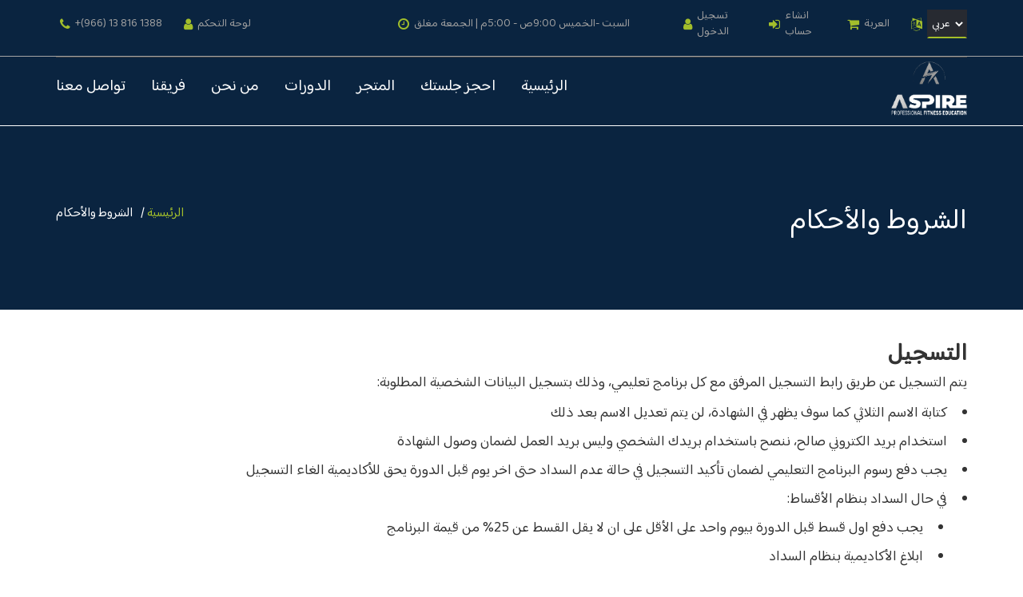

--- FILE ---
content_type: text/html; charset=UTF-8
request_url: http://aspirefitnesspro.com/terms-and-conditions
body_size: 32200
content:
<!doctype html>
<html>

<head>
    <meta charset="UTF-8" />
    <link rel="icon" type="image/svg+xml" href="http://aspirefitnesspro.com/assets/img/new_logo_icon.png" />
    <meta name="viewport" content="width=device-width, initial-scale=1.0" />
    <title>Aspire Fitness</title>
    <meta name="keywords" content="">
    <meta name="description" content="">
    <meta name="format-detection" content="telephone=no">
    <meta name="viewport" content="width=device-width, initial-scale=1, shrink-to-fit=no">
    <meta name="csrf-token" content="INoqLii9etmLfheWyr60wc3dOdmY4Ts44y6nFu2r">
    
    
    <!-- =================== STYLE =================== -->
    <link rel="stylesheet" href="/assets/intl-tel-input-master/build/css/intlTelInput.css">
    <link href="/assets/toast/nuget/content/content/toastr.css" rel="stylesheet">
    <link rel="stylesheet" href="/assets/css/slick.min.css">
    <link rel="stylesheet" href="/assets/css/bootstrap-grid.css">
    <link rel="stylesheet" href="/assets/css/font-awesome.min.css">
    <link rel="stylesheet" href="/assets/css/jquery.fancybox.css">
    <link rel="stylesheet" href="/assets/css/style.css">
    <link rel="preconnect" href="https://fonts.googleapis.com">
    <link rel="preconnect" href="https://fonts.gstatic.com" crossorigin>
    <link href="https://fonts.googleapis.com/css2?family=Baloo+Bhaijaan+2&display=swap" rel="stylesheet">
    <link rel="stylesheet" href="https://cdnjs.cloudflare.com/ajax/libs/animate.css/3.3.0/animate.css" />
    <link href="/assets/css/slider.css" rel="stylesheet" id="bootstrap-css">
</head>

<body>
    
    
    <!--================ PRELOADER ================-->
<div class="preloader-cover">
    <div id="cube-loader">
        <div class="caption">
            <div class="cube-loader">
                <div class="cube loader-1"></div>
                <div class="cube loader-2"></div>
                <div class="cube loader-4"></div>
                <div class="cube loader-3"></div>
            </div>
        </div>
    </div>
</div>
<!--============== PRELOADER END ==============-->

<!-- ================= HEADER ================= -->
<header class="header-fitness">
    <a href="#" class="nav-btn nav-btn-right">
        <span></span>
        <span></span>
        <span></span>
    </a>
    <div class="top-panel">
        <div class="container">

            <div class="row top-panel-row">
                <div class="col top-panel-left">
                    <ul class="header-cont">
                        <li><i class="fa fa-phone" aria-hidden="true"></i><a href="tel:.+9660138161388">+(966) 13 816 1388</a></li>
                        <li class="mr-4"><i class="fa fa-user"
                            aria-hidden="true"></i><a href="https://legacy.aspirefitnesspro.com/login">لوحة التحكم</a></li>
                    </ul>
                </div>
                <div class="col top-panel-center">
                    <ul class="header-cont">

                        <li><i class="fa fa-clock-o" aria-hidden="true"></i>
                            السبت -الخميس 9:00ص - 5:00م | الجمعة مغلق
                        </li>
                    </ul>
                </div>
                <div class="col top-panel-right">
                    <ul class="header-cont">
                                                    <li><i class="fa fa-user" aria-hidden="true"></i><a href="http://aspirefitnesspro.com/login">تسجيل الدخول</a></li>
                            <li><i class="fa fa-sign-in" aria-hidden="true"></i><a href="http://aspirefitnesspro.com/signup">انشاء حساب</a></li>
                                                
                        <li><i class="fa fa-shopping-cart" aria-hidden="true"></i><a href="http://aspirefitnesspro.com/cart">العربة</a></li>
                        <li><i class="fa fa-language" aria-hidden="true"></i><select class="lang-select">
                                <option>عربي</option>
                                <option>ENG</option>
                            </select></li>
                    </ul>
                </div>
            </div>
        </div>
    </div>
    <div class="header-menu">
        <div class="active-add container max-width-none" style="padding: 0px !important; margin: 0px !important;">
            <div class="col-sm-12 col-lg-4 top-panel-right p-0 m-0">
                <ul class="login-top-sm header-cont" style="justify-content: space-around; align-items: flex-end;">

                    <li><i class="fa fa-shopping-cart" aria-hidden="true"></i><a href="http://aspirefitnesspro.com/cart">العربة</a></li>
                    <li><i class="fa fa-user" aria-hidden="true"></i><a href="http://aspirefitnesspro.com/login">تسجيل الدخول</a></li>
                    
                    <li><i class="fa fa-language" aria-hidden="true"></i><select class="lang-select">
                            <option>عربي</option>
                            <option>ENG</option>
                        </select></li>
                </ul>
            </div>
        </div>
        <div class="container-max-new container">
            
            <nav class="nav-menu" dir="rtl">
                <ul class="nav-list">
                    <li><a href="http://aspirefitnesspro.com">الرئيسية </a></li>
                    <li><a href="http://aspirefitnesspro.com/book">احجز جلستك</a></li>
                    <li><a href="http://aspirefitnesspro.com/shop">المتجر</a></li>
                    <li><a href="http://aspirefitnesspro.com/courses">الدورات</a></li>
                    
                    <li><a href="http://aspirefitnesspro.com/about">من نحن</a></li>
                    <li><a href="http://aspirefitnesspro.com/team">فريقنا</a></li>
                    <li><a href="http://aspirefitnesspro.com/contact">تواصل معنا</a></li>
                    
                </ul>
            </nav>
            <div class="header-logo">
                <a href="http://aspirefitnesspro.com" class="logo"><img width="120" src="http://aspirefitnesspro.com/assets/img/aspire_new_logo_nobg.png" alt="logo"></a>
            </div>
        </div>
    </div>
</header>

<form id="logout-form" action="http://aspirefitnesspro.com/logout" method="POST" class="d-none">
    <input type="hidden" name="prefix" value="ar">
    <input type="hidden" name="_token" value="INoqLii9etmLfheWyr60wc3dOdmY4Ts44y6nFu2r"></form>

<!-- =============== HEADER END =============== -->
<script src="/assets/js/jquery-2.2.4.min.js"></script>
<script>
    // window.addEventListener('load', function() {
    //     if ($(".active")[0]){
    //         $(".active-add").show();
    //     } else {
    //         // Do something if class does not exist
    //         $(".active-add").hide();

    //     }
    // })
</script>

    
    
    <div id="margin-div" >
            <section class="right-to-left-style s-header-title">
        <div class="container">
            <h1 class="title">الشروط والأحكام</h1>
            <ul class="breadcrambs">
                <li><a class="white-hover" href="http://aspirefitnesspro.com">الرئيسية </a></li>
                <li>الشروط والأحكام</li>
            </ul>
        </div>
    </section>
    <!--================ PRELOADER ================-->
    <div class="preloader-cover">
        <div id="cube-loader">
            <div class="caption">
                <div class="cube-loader">
                    <div class="cube loader-1"></div>
                    <div class="cube loader-2"></div>
                    <div class="cube loader-4"></div>
                    <div class="cube loader-3"></div>
                </div>
            </div>
        </div>
    </div>
    <section class="about-area them-2 pb-130 pt-50">
        <div class="container">
            <div class="row">

                <div class="col-md-12" style="direction: rtl;">
                    <div class="about-content them-2">
                        <br>
                        <h2><strong>التسجيل</strong></h2>
                        <h4>يتم التسجيل عن طريق رابط التسجيل المرفق مع كل برنامج تعليمي، وذلك بتسجيل البيانات الشخصية
                            المطلوبة:</h4>
                        <ul>
                            <li>كتابة الاسم الثلاثي كما سوف يظهر في الشهادة، لن يتم تعديل الاسم بعد ذلك</li>
                            <li>استخدام بريد الكتروني صالح، ننصح باستخدام بريدك الشخصي وليس بريد العمل لضمان وصول الشهادة
                            </li>
                            <li>يجب دفع رسوم البرنامج التعليمي لضمان تأكيد التسجيل في حالة عدم السداد حتى اخر يوم قبل الدورة
                                يحق للأكاديمية الغاء التسجيل</li>
                            <li>
                                في حال السداد بنظام الأقساط:
                                <ul class="mr-5">
                                    <li>
                                        يجب دفع اول قسط قبل الدورة بيوم واحد على الأقل على ان لا يقل القسط عن 25% من قيمة
                                        البرنامج
                                    </li>
                                    <li>
                                        ابلاغ الأكاديمية بنظام السداد
                                    </li>
                                    <li>
                                        اكمال السداد قبل نهاية البرنامج التدريبي وقبل استراحة ما قبل الاختبار النهائي
                                    </li>
                                    <li>
                                        يحق للأكاديمية إيقاف الطالب عن الحضور وإلغاء الرسوم كاملة في حالة عدم السداد قبل
                                        نهاية مهلة السداد (تابع للبند السابق).
                                    </li>
                                    <li>
                                        لا يحق للطالب المطالبة برسوم البرنامج في حال حضوره 25% من مدة البرنامج التعليمية –
                                        لا يشمل مدة الاختبار او الاستعداد له- او حصوله على المستلزمات الدراسية من كتب وغيرة
                                    </li>
                                    <li>
                                        التأجيل: يسمح بالتأجيل على ان لا تزيد مدة التأجيل عن ثلاث أشهر وفي حالة تجاوز المدة
                                        تلغى الرسوم بدون حق المطالبة او الاسترجاع وتحتفظ الاكاديمية بحق القبول او الرفض
                                    </li>
                                    <li>
                                        يحق للطالب الانتقال من برنامج لأخر بشرط إتمام الرسوم قبل الانتقال
                                    </li>
                                </ul>
                            </li>

                        </ul>
                        <br>
                        <h2><strong>حضور الدورات</strong></h2>
                        <h3><strong>الدورات المقامة في مقر المعهد:</strong></h3>
                        <ul>

                            <li>الحفاظ على وقت الحضور والانصراف وفقاً لوقت الدورة المحدد مسبقاً</li>
                            <li>التحلي بقيم وآداب حضور الدورات التدريبية مثل حسن الإنصات، الأدب في النقاش والحوار</li>
                            <li>وضع الجهاز الهاتف الخلوي واي سبب تشتيت انتباه له او لزملائه صامت أو إغلاقه</li>
                            <li>الالتزام، بل الامتناع عن التدخين داخل الاكاديمية</li>
                        </ul>
                        <h3><strong>الدورات المقامة عن بعد:</strong></h3>
                        <ul>
                            <li>
                                يتم حضور الدورات عن بعد عن طريق المنصة المرسلة
                            </li>
                            <li>
                                يتم مشاركة رابط المنصة في نفس اليوم على مجموعة المناقشة
                            </li>
                            <li>
                                لا يتحمل المعهد مسؤولية انقطاع اتصال شبكة الأنترنت لدى المشارك. ونتحمل المسؤولية في حال
                                انقطاع البث من طرف المعهد
                            </li>
                        </ul>

                        <br>
                        <h2><strong>الشهادات</strong></h2>
                        <h3><strong>الدورات المقامة في مقر المعهد:</strong></h3>
                        <ul>
                            <li>للحصول على شهادة الدورة يجب على المتدرب حضور كامل الدورة التدريبية المسجّل فيها</li>
                            <li>اجتياز الاختبارات (إن وجدت)</li>
                            <li>يتم إرسال الشهادة في غضون أسبوعين من أخر يوم من الدورة، وذلك بعد اجتياز الاختبار (إن وجد)
                            </li>
                        </ul>
                        <h3><strong>الدورات المقامة عن بعد:</strong></h3>
                        <ul>
                            <li>
                                للحصول شهادة الدورة يجب على المتدرب حضور ما لا يقل عن 90% من الدورة التدريبية المسجّل فيها
                            </li>
                            <li>
                                اجتياز الاختبارات (إن وجدت)
                            </li>
                            <li>
                                إتمام عملية دفع رسوم الدورة (إن وجد)
                            </li>
                        </ul>

                        <br>
                        <h2><strong>الالغاء والاسترجاع</strong></h2>
                        <h3><strong>الدورات المقامة عن بعد:</strong></h3>
                        <p class="fs-18">
                            سوء السلوك
                        </p>
                        <p class="fs-18">
                            لن يتم رد أي مبالغ مستردة إذا قامت ادارة المدرسة بإخراج طالب من البرنامج لسوء السلوك. السلوك
                            السيئ هو انتهاك لمدونة قواعد السلوك، أو النميمة، أو المضايقة، أو البلطجة، أو أي سلوك آخر غير
                            لائق أو مزعج لرفاهية البرنامج أو لزملائك الطلاب.

                        </p>

                        <h3><strong>إشعار الإلغاء</strong></h3>
                        <p class="fs-18">يتطلب البرنامج أن يتم تقديم أي إشعار بالإلغاء أو الانسحاب من قبل الطالب عن طريق البريد المعتمد أو
                            عن طريق البريد الإلكتروني المرسل وتسليمه إلى المدرسة قبل 3 أيام على الأقل من بدء البرنامج
                            التدريبي.</p>

                        <ul>
                            <li>
                                عند الرغبة في إلغاء طلب التسجيل واسترداد رسوم الدورة أو تأجيل حضور دورة، يجب التقدم بطلب إلى
                                إدارة المعهد قبل يومين على الأقل من انعقاد الدورة، وللأكاديمية حق قبول الاعتذار أو رفضه.
                            </li>
                            <li>
                                في حال رغبة المشترك بطلب تأجيل أو ألغاء حضور دورة بسبب وجود عذر طبي، يجب عليه دفع 50% من
                                رسوم الدورة لإعادة حجز موعد جديد، ويحتفظ المعهد بحق قبول العذر أو رفضه
                            </li>
                            <li>
                                عند الرغبة بتأجيل حضوره دورة في حال تحقق أحد الشرطين أعلاه، فإن ذلك يتم لمرة واحد فقط وخلال
                                6 أشهر كحد أقصى من موعد التسجيل الأساسي
                            </li>
                            <li>
                                عند غياب المتدرب عن حضور الدورة يفقد حقه بالمطالبة باسترداد الرسوم.
                            </li>
                            <li>
                                تحتفظ الأكاديمية بحق إلغاء أي دورة تدريبية أو تغيير موعد انعقادها في حال وجود ظروف خارجة عن
                                الإرادة، ويبلغ المتدربون بذلك.
                            </li>
                            <li>
                                في حال عدم اكتمال الحد الأدنى للمشاركين في الدورة، يحق للمعهد تأجيل موعد الدورة لمدة أقصاها
                                15 يوم.
                            </li>
                            <li>
                                قد تستغرق عملية استرداد الرسوم 7-14 يوم عمل من وقت استلام الطلب تبعا لسياسة الهيئة السعودية
                                للنقد
                            </li>
                        </ul>

                        <br>
                        <h2><strong>الالتزام باحترام حقوق الملكية الفكرية وحقوق النشر</strong></h2>
                        <p class="fs-18">
                            تلتزم الأكاديمية بحقوق الملكية الفكرية :
                        </p>
                        <p class="fs-18">
                            تصميم الدورات التدريبية على منصتنا التدريبية او على أي من حساباتنا الخاصة على مواقع التواصل
                            الاجتماعي كالصور والبوسترات الدعائية وغيرها من كتب وملحقات دراسية خاضعة لحقوق الطبع والملكية
                            الفكرية والترجمة.
                        </p>
                        <br>
                        <p class="fs-18">
                            التزام المدرب بحقوق الملكية الفكرية عند كتابة محتوى الدورة:
                        </p>
                        <p class="fs-18">
                            نقوم بمهمة تحويل المحتوى العلمي المُعد من المدربين الى محتوى رقمي، ويتم إلزام المدربين المشاركين
                            في إعداد المحتوى باحترام حقوق الملكية الفكرية والنشر وان يشير الى كل المراجع والمصادر المستخدمة
                            في كتابة محتوى الدورة. وأن يقوم المدرب قبل البَدْء بالإقرار بالملكية الفكرية للمحتوى
                        </p>
                        <br>
                        <p class="fs-18">
                            *الالتزام بسياسة حفظ واستخدام المواد:
                        </p>
                        <p class="fs-18">
                            يخضع التصرف في هذا المواد إلى سياسة واضحة تمت صياغتها من قبل الأكاديمية وتم خلالها مراعاة حقوق
                            الملكية الفكرية وقوانين النشر والاستخدام بهدف إحكام تصنيف المواد وفق درجة حساسيتها وحجم سريتها
                            والمخاطر المرتبطة بها، كما تم وضع السياسات الضرورية للتحكم فيها والانتفاع بها لفائدة الأكاديمية.
                        </p>
                        <br>
                        <p class="fs-18">
                            يلتزم كل من المدرب والمتدرب بالحفاظ التام على معلومات تسجيل الدخول الى المنصة التدريبية وعدم
                            افشاؤها الى أي شخص آخر، فهي خاصة به فقط
                        </p>
                        <p class="fs-18">
                            يلتزم كل من المدرب والمتدرب بعدم طباعة او تصويراي كتاب خاضع لحقوق الطباعة والترجمة لصالح
                            الأكاديمية.
                        </p>
                        <p class="fs-18">
                            جميع المواد والحقائب التدريبة متوفرة بحساب المتدرب المسجلة بحسابه بحيث يستطيع الوصل اليها في أي
                            وقت، لذلك هي غير قابلة للنشر والتوزيع سواء على الانترنت او طباعتها. فهي تعد من ضمن الاكاديمية.
                        </p>
                        <br>
                        <p class="fs-18">
                            الالتزام بالذوق العام في الزي أو الملبس أو الهيئة.
                        </p>
                        <p class="fs-18">
                            تصوير الطالبة لبعضهم دون إذن، إضافة إلى سماح الطالبة لغيرها بتصويرها
                            لبس ما يخل بالذوق العام أو الظهور بالمظاهر غير اللائقة «دون تحديد طبيعة المظهر اللائق»
                            ارتداء ملابس مخالفة للمظهر العام وسمعة الأكاديمية.

                        </p>
                        <p class="fs-18">
                            التقيد بالزي المحتشم الملائم.
                        </p>
                        <p class="fs-18">
                            للمدرب منع الطالب/ـة المخالف من الحضور واحتسابه غائبا.
                        </p>
                        <br>

                        <h3><strong>اللباقة العامة:</strong></h3>
                        <p class="fs-18">
                            الاحترام المتبادل واللباقة أساس ومبدأ قبل ان يكون متطلب (يمنع) :
                        </p>
                        <ul>
                            <li>
                                النعت بالألقاب وتبادل الكلام البذيء.
                            </li>
                            <li>
                                التحدث أثناء الحصة وفتح الميك والتسبب بالتشتت
                            </li>
                        </ul>
                        <br>

                        <p class="fs-18">
                            في حالة مخالفة الشروط والتعليمات المذكورة أعلاه يحق للأكاديمية الإلغاء وحرمان المتدرب من البرنامج التدريبي، ولا يحق له المطالبة برسوم البرنامج أو التعويض عنها
                        </p>
                        <p class="fs-18">
                            نرجو طباعة الشروط والتعليمات المكورة أعلاه والتوقيع عليها بالعلم وإعادة أرسلها مرة أخرى وتعتبر هذه التعليمات سارية ونافذة فور التوقيع عليها.
                        </p>
                        <p class="fs-18">
                            شاكرين ومقدرين حسن تعاونكم معنا
                        </p>

                    </div>

                </div>
            </div>
        </div>
    </section>
    <script>
        $('select').on('change', function() {
            if (this.value == "ENG") {
                window.location.href = "http://aspirefitnesspro.com/eng/terms-and-conditions";
            }

        });
    </script>
    </div>


    
    <!-- <footer class="row">
    
   </footer> -->
    
    <!-- ================== FOOTER ================== -->
 <footer style="margin-top: 50px;">
     <div class="container">
         <div class="row">
             <div class="col-sm-6 col-lg-3 footer-item-logo">
                 <a href="#" class="logo-footer"><img width="150" height="100"
                         src="http://aspirefitnesspro.com/assets/img/aspire_new_logo_nobg.png" alt="logo"
                         style="margin-bottom: 20px;"></a>
                 <ul class="social-list">
                     <li><a target="_blank" href="https://www.facebook.com/IFPAKSA/"><i class="fa fa-facebook"
                                 aria-hidden="true"></i></a></li>
                     <li><a target="_blank" href="https://instagram.com/aspirefitnesspro"><i class="fa fa-instagram"
                                 aria-hidden="true"></i></a></li>
                 </ul>
             </div>
             <div class="col-sm-6 col-4 col-lg-3 footer-item footer-item-list">
                 <h3 style="color: white;">الروابط</h3>
                 <ul class="footer-link">
                     <li><a href="http://aspirefitnesspro.com" class="white-link footer-text">الرئيسية </a></li>
                     <li><a href="http://aspirefitnesspro.com/book" class="white-link">احجز جلستك</a></li>
                     <li><a class="white-link" href="http://aspirefitnesspro.com/shop">المتجر</a></li>
                     <li><a class="white-link footer-text" href="http://aspirefitnesspro.com/courses">الدورات</a></li>
                     <li><a class="white-link footer-text" href="http://aspirefitnesspro.com/about">من نحن</a></li>
                     <li><a class="white-link" href="http://aspirefitnesspro.com/team">فريقنا</a></li>
                     <li><a class="white-link" href="http://aspirefitnesspro.com/contact">تواصل معنا</a></li>
                     <li><a class="white-link" href="https://legacy.aspirefitnesspro.com/login">لوحة التحكم</a></li>
                 </ul>
             </div>
             <div class="col-sm-6 col-4 col-lg-3 footer-item">
                 <h3 style="color: white;">الدعم</h3>
                 <ul class="footer-link">
                     <li><a class="white-link footer-text" href="http://aspirefitnesspro.com/contact">تواصل معنا</a></li>
                     <li><a class="white-link footer-text" href="http://aspirefitnesspro.com/privacy-policy">سياسة الخصوصية</a></li>
                     <li><a class="white-link footer-text" href="http://aspirefitnesspro.com/terms-and-conditions">الشروط والأحكام</a>
                     </li>
                 </ul>
             </div>
             <div class="col-sm-6 col-4 col-lg-3 footer-item">
                 <h3 style="color: white;">اتصل بنا</h3>
                 <ul class="footer-cont">
                     <li><i class="fa fa-phone mx-2" aria-hidden="true" style="color: #b2cf29e6;"></i><a
                             class="white-link"dir="ltr" href="tel:+9660138161388">+(966) 013 816 1388</a></li>
                     <li><i class="fa fa-envelope mx-2" aria-hidden="true" style="color: #b2cf29e6;"></i><a
                             style="overflow-wrap: break-word;" class="white-link"
                             href="mailto:edu@aspirefitnesspro.com"> edu@aspirefitnesspro.com</a></li>
                     <li><i class="fa fa-map-marker mx-2" aria-hidden="true" style="color: #b2cf29e6;"></i><a
                             class="white-link" href="#">المملكة العربية السعودية ، الخبر 32</a></li>
                 </ul>
             </div>

         </div>
         <div class="footer-bottom">
             <div class="d-flex align-items-center" dir="ltr">
                 
                 <div class="mx-2">
                     <img src="http://aspirefitnesspro.com/assets/img/ace-logo-white.png" class="footer-partner-logo">
                 </div>
             </div>
             <div class="copyright" style="color: white;">2022 Aspire Fitness Center. All rights reserved | by <a
                     href="http://echovalley.net/">Echo Valley s.a.r.l
                 </a>© </div>

         </div>
     </div>
 </footer>
 


 <script src="http://aspirefitnesspro.com/assets/js/jquery-2.2.4.min.js"></script>
 <script src="http://aspirefitnesspro.com/assets/js/jquery.zoom.min.js"></script>
 <script src="http://aspirefitnesspro.com/assets/js/slick.min.js"></script>
 <script src="http://aspirefitnesspro.com/assets/js/isotope.pkgd.js"></script>
 <script src="http://aspirefitnesspro.com/assets/js/jquery.fancybox.js"></script>
 <script src="http://aspirefitnesspro.com/assets/js/rx-lazy.js"></script>
 <script src="http://aspirefitnesspro.com/assets/js/parallax.min.js"></script>
 <script src="http://aspirefitnesspro.com/assets/js/scripts.js"></script>
 <script src="https://cdnjs.cloudflare.com/ajax/libs/wow/1.1.2/wow.js"></script>

 <script>
     new WOW().init();

     $(".zoom").zoom({
         magnify: 0.5
     });
 </script>
    <script src="/assets/js/jquery-2.2.4.min.js"></script>
    
    <script src="/assets/js/slick.min.js"></script>
    <script src="/assets/js/isotope.pkgd.js"></script>
    <script src="/assets/js/jquery.fancybox.js"></script>
    <script src="/assets/js/rx-lazy.js"></script>
    <script src="/assets/js/parallax.min.js"></script>
    
    <script src="https://cdnjs.cloudflare.com/ajax/libs/wow/1.1.2/wow.js"></script>
    <script src="/assets/toast/nuget/content/scripts/toastr.js"></script>
    <script src="/assets/js/products.js"></script>
    <script src='https://www.google.com/recaptcha/api.js' async defer></script>
    <script>
        new WOW().init();

        window.addEventListener('load', function() {
            var clientHeight = document.getElementsByClassName("header-fitness")[0].offsetHeight;
            document.getElementById('margin-div').style.marginTop = `${clientHeight}px`;
        })
        // alert(clientHeight);
    </script>

</body>

</html>


--- FILE ---
content_type: text/css
request_url: http://aspirefitnesspro.com/assets/css/style.css
body_size: 120107
content:
@charset "UTF-8";

html,
body,
div,
span,
applet,
object,
iframe,
h1,
h2,
h3,
h4,
h5,
h6,
p,
blockquote,
pre,
a,
abbr,
acronym,
address,
big,
cite,
code,
del,
dfn,
em,
img,
ins,
kbd,
q,
s,
samp,
small,
strike,
strong,
sub,
sup,
tt,
var,
b,
u,
i,
center,
dl,
dt,
dd,
ol,
ul,
li,
fieldset,
form,
label,
legend,
table,
caption,
tbody,
tfoot,
thead,
tr,
th,
td,
article,
aside,
canvas,
details,
embed,
figure,
figcaption,
footer,
header,
hgroup,
menu,
nav,
output,
ruby,
section,
summary,
time,
mark,
audio,
video {
  margin: 0;
  padding: 0;
  border: 0;
  font-size: 100%;
  vertical-align: baseline;
  font-family: 'Baloo Bhaijaan 2', cursive;
  ;
}

.White_text {
  color: white !important;
}

.testimonials_P {
  font-size: 16px !important;
}

.whats-app {
  position: fixed;
  width: 54px;
  height: 54px;
  bottom: 40px;
  /* background-color: #25d366; */
  background-color: #b2cf29e6;
  color: #FFF !important;
  border-radius: 50px;
  text-align: center;
  font-size: 36px;
  /* box-shadow: 3px 4px 3px #999; */
  right: 15px;
  z-index: 100;
}

.my-float {
  margin-top: 10px;
}

html {
  line-height: 1;
  font-family: 'Baloo Bhaijaan 2', cursive !important;
}

ol,
ul {
  list-style: none;
  font-family: 'Baloo Bhaijaan 2', cursive !important
}

table {
  border-collapse: collapse;
  border-spacing: 0;
}

th,
td {
  text-align: left;
  font-weight: normal;
  vertical-align: middle;
}

select {
  display: block;
  width: 100%;
  height: 36px;
  padding: 0 10px;
  font-family: 'Baloo Bhaijaan 2', cursive !important;
  background-color: #272a31;
  border: 2px solid transparent;
  border-bottom-color: #b2cf29e6;
  color: #fff;
  /* font-weight: 400; */
  transition: .25s ease-in;
}

a img {
  border: none;
}

article,
aside,
details,
figcaption,
figure,
footer,
header,
hgroup,
main,
menu,
nav,
section,
summary {
  display: block;
}

strong,
b {
  font-weight: bold;
}

html {
  -webkit-text-size-adjust: 100%;
  -ms-text-size-adjust: 100%;
}

* {
  box-sizing: border-box;
  outline: none !important;
  -webkit-tap-highlight-color: rgba(0, 0, 0, 0);
}

*:before,
*:after {
  box-sizing: border-box;
}

/*----------------------- TYPOGRAPHY -----------------------*/
/*-------------------- FONTS --------------------*/
/*-------------------- DEFAULT STYLES --------------------*/
*::selection {
  background: rgba(0, 0, 0, 0.3);
  color: #fff;
}

body {
  color: #fff;
  line-height: 1.6;
  font-size: 16px;
  font-family: "Poppins", sans-serif;
  min-width: 320px;
  position: relative;
  overflow-x: hidden;
  color: #fff;
  background-color: #202020;
  font-weight: 400;
}

@media (max-width: 1199px) {
  body {
    font-size: 14px;
  }
}

body.page-loaded.no-scroll {
  overflow: hidden;
}

.page-fitness {
  color: #959595;
  background-color: #fff;
  font-family: 'Baloo Bhaijaan 2', cursive !important;
}

.Pragraph_About {
  font-size: 18px !important;
  text-align: right;
  text-transform: none;
}

.page-fitness .title-decor {
  color: #000;
  padding-bottom: 12px;
}

.page-fitness .title-decor span {
  display: block;
  margin-top: -3px;
}

.page-fitness .slogan {
  color: #8c8c8c;
}

.container {
  position: relative;
}

img {
  max-width: 100%;
}

a {
  color: #fff;
  text-decoration: none;
  transition: .25s ease-in;
}

a:hover {
  color: #b2cf29e6;
}

h1,
h2,
h3,
h4,
h5,
h6 {
  font-family: 'Baloo Bhaijaan 2', cursive !important;
  line-height: 1.4;
}

h1 {
  font-size: 46px;
}

@media (max-width: 1199px) {
  h1 {
    font-size: 32px;
  }
}

h2 {
  font-size: 36px;
}

@media (max-width: 1199px) {
  h2 {
    font-size: 30px;
  }
}

h3 {
  font-size: 24px;
}

@media (max-width: 1366px) {
  h3 {
    font-size: 22px;
  }
}

@media (max-width: 1199px) {
  h3 {
    font-size: 20px;
  }
}

h4 {
  font-size: 18px;
}

h5 {
  font-size: 16px;
}

h6 {
  font-size: 14px;
}

.title-decor {
  position: relative;
  text-align: center;
  padding-bottom: 20px;
  margin-bottom: 20px;
}

.title-decor span {
  color: #b2cf29e6;
}

.title-decor:before {
  content: '';
  position: absolute;
  bottom: 0;
  left: 50%;
  transform: translateX(-50%);
  width: 45px;
  height: 4px;
  background-color: #b2cf29e6;
}

.slogan {
  text-align: center;
  max-width: 560px;
  margin: 0 auto 40px;
  color: #ccc;
  font-size: medium;
}

.section-title-bg {
  color: #f7f7f7;
  font-size: 288px;
  text-transform: uppercase;
  line-height: .8;
  position: absolute;
  left: 50%;
  max-width: 100%;
  top: 0;
  transform: translateX(-50%);
  font-weight: 700;
  overflow: hidden;
  white-space: nowrap;
  font-family: "Righteous", sans-serif;
  text-align: center;
  pointer-events: none;
}

/*-------------------- RX Lazy Load Script ------------------------*/
.separation {
  height: 40px;
  display: block;
}

.rx-lazy_item {
  opacity: 1;
  transition: opacity 700ms ease-in-out;
}

.rx-lazy_hidden {
  visibility: hidden;
  opacity: 0;
}

/*------------------------- HEADER -------------------------*/
/*-------------------- PRELOADER --------------------*/
body {
  overflow: hidden;
}

body.page-loaded {
  overflow: auto;
  overflow-x: hidden;
}

body.page-loaded .preloader-cover {
  transition: 0.8s cubic-bezier(0.65, 0.05, 0.36, 1) 0.3s;
  opacity: 0;
  pointer-events: none;
}

.preloader-cover {
  z-index: 9999999;
  position: fixed;
  top: 0;
  left: 0;
  width: 100%;
  height: 100%;
  background-color: #0a2440;
  opacity: 1;
}

#cube-loader {
  align-items: center;
  display: flex;
  height: 100%;
  width: 100%;
  position: fixed;
}

#cube-loader .caption {
  margin: 0 auto;
}

#cube-loader .cube-loader {
  width: 73px;
  height: 73px;
  margin: 0 auto;
  margin-top: 49px;
  position: relative;
  transform: rotateZ(45deg);
}

#cube-loader .cube-loader .cube {
  position: relative;
  transform: rotateZ(45deg);
  width: 50%;
  height: 50%;
  float: left;
  transform: scale(1.1);
}

#cube-loader .cube-loader .cube:before {
  content: "";
  position: absolute;
  top: 0;
  left: 0;
  width: 100%;
  height: 100%;
  background-color: #b2cf29e6;
  animation: cube-loader 2.76s infinite linear both;
  transform-origin: 100% 100%;
}

#cube-loader .cube-loader .loader-2 {
  transform: scale(1.1) rotateZ(90deg);
}

#cube-loader .cube-loader .loader-3 {
  transform: scale(1.1) rotateZ(180deg);
}

#cube-loader .cube-loader .loader-4 {
  transform: scale(1.1) rotateZ(270deg);
}

#cube-loader .cube-loader .loader-2:before {
  animation-delay: 0.35s;
}

#cube-loader .cube-loader .loader-3:before {
  animation-delay: 0.69s;
}

#cube-loader .cube-loader .loader-4:before {
  animation-delay: 1.04s;
}

.website-loading {
  overflow-y: scroll;
}

.website-loading .site {
  overflow: hidden;
  height: 1vh;
}

@keyframes cube-loader {

  0%,
  10% {
    transform: perspective(136px) rotateX(-180deg);
    opacity: 0;
  }

  25%,
  75% {
    transform: perspective(136px) rotateX(0deg);
    opacity: 1;
  }

  90%,
  100% {
    transform: perspective(136px) rotateY(180deg);
    opacity: 0;
  }
}

/*-------------------- MENU --------------------*/
header {
  min-height: 50px;
  position: fixed;
  top: 0;
  width: 100%;
  z-index: 5;
}

.nav-menu {
  width: 100%;
  padding: 60px 0 30px;
  height: 100vh;
  left: -100%;
  opacity: 0;
  top: 0;
  z-index: 3;
  background-color: #0a2440;
  position: absolute;
  transition: 0.3s cubic-bezier(0.215, 0.61, 0.355, 1);
}

.nav-menu.active {
  left: 0;
  opacity: 1;
  transition-delay: .2s;
}

header:before {
  content: '';
  position: absolute;
  top: 0;
  left: -100%;
  width: 100%;
  height: 100vh;
  background-color: #b2cf29e6;
  transition: none;
  z-index: 1;
}

header:after {
  content: '';
  position: absolute;
  top: 0;
  left: -100%;
  width: 100%;
  height: 100vh;
  background-color: #0a2440;
  transition: none;
  z-index: 2;
}

.no-scroll header:before {
  left: 0;
  transition: 0.2s cubic-bezier(0.215, 0.61, 0.355, 1);
}

.no-scroll header:after {
  left: 0;
  transition: 0.2s cubic-bezier(0.215, 0.61, 0.355, 1) 0.1s;
}

.nav-list>li:last-child {
  margin-left: 0px !important;
}

.nav-list>li {
  border: none;
}

.nav-list>li>a {
  font-size: 20px;
  line-height: 30px;
  padding: 0 15px;
}

.nav-list {
  overflow: hidden;
  overflow-y: auto;
  max-height: 100%;
}

.nav-list li {
  display: block;
  position: relative;
}

.nav-list li a {
  position: relative;
  text-transform: uppercase;
  text-decoration: none;
  display: flex;
  justify-content: space-between;
  align-items: center;
  font-family: 'Baloo Bhaijaan 2', cursive !important;
  transition: all 0.3s ease;
  color: #fff;
}

.nav-list li a:hover {
  color: #b2cf29e6;
}

.nav-list li a i {
  margin-left: 5px;
}

.nav-list li.menu-active a {
  color: #b2cf29e6;
}

.nav-list li.menu-active a i {
  color: #b2cf29e6;
}

.nav-list li.dropdown ul {
  min-width: 100%;
  background: #272a31;
  box-shadow: 0px 0px 10px rgba(0, 0, 0, 0.15);
  display: none;
  padding-top: 8px;
  padding-bottom: 8px;
  padding-left: 0 !important;
  padding-right: 0 !important;
}

.nav-list li.dropdown ul li {
  text-align: left;
}

.nav-list li.dropdown ul li a {
  font-size: 12px;
  padding: 5px 15px 5px 25px;
}

.nav-list li.dropdown ul li a:hover {
  color: #b2cf29e6;
}

.nav-list li.dropdown ul li.active a {
  color: #b2cf29e6;
}

@media (min-width: 768px) {
  .nav-menu {
    margin-top: 0;
    direction: rtl;
    display: block !important;
    width: auto !important;
    position: relative;
    left: auto;
    top: auto;
    background-color: transparent;
    z-index: 0;
    height: auto;
    opacity: 1;
    padding: 0;
  }

  .nav-list {
    display: flex;
    align-items: center;
    justify-content: center;
    overflow: visible;
    max-height: none;
  }

  .nav-list>li {
    border-right: 1px solid #474747;
  }

  .nav-list>li:last-child {
    border: none;
  }

  .nav-list>li>a {
    padding: 0 17px;
    line-height: 18px;
  }

  .nav-list>li.dropdown ul {
    display: block !important;
    left: 0;
    position: absolute;
    top: 100%;
    margin-top: 24px;
    min-width: 200px;
    transition: all 0.3s ease-in;
    opacity: 0;
    pointer-events: none;
    transform: translateY(30px);
  }

  .nav-list>li.dropdown ul li a {
    padding: 5px 15px;
  }

  .nav-list>li.dropdown.active ul {
    pointer-events: auto;
    transition-timing-function: ease-out;
    opacity: 1;
    transform: translateY(0px);
  }
}

.nav-btn {
  display: block;
  height: 50px;
  position: absolute;
  /* right: 0; */
  /* top: 0; */
  width: 60px;
  padding: 10px 15px;
  display: block;
  z-index: 4;
  overflow: hidden;
  left: 0;
  bottom: 13%;
  direction: ltr;
}

.nav-btn-right {
  left: auto !important;
  right: 0;
}

.nav-btn span:nth-child(2) {
  margin-left: -8px;
}

.nav-btn span {
  background-color: #fff;
  height: 2px;
  width: 100%;
  display: block;
  margin: 6px 0;
  position: relative;
  transition: all 0.4s ease, visibility 0.1s ease;
}

@media (min-width: 768px) {
  .nav-btn {
    display: none;
  }
}

.nav-btn:hover span:nth-child(2) {
  margin-left: -8px;
}

.nav-btn.active span {
  height: 2px;
  transform-origin: 0;
}

.nav-btn.active span:first-child {
  top: -3px;
  right: -6px;
  transform: rotate(45deg);
}

.nav-btn.active span:last-child {
  right: -6px;
  top: 2px;
  transform: rotate(-45deg);
}

.nav-btn.active span:nth-child(2) {
  visibility: hidden;
}

.header-menu {
  padding-bottom: 24px;
}

.header-logo {
  text-align: center;
  border-top: 1px solid #474747;
  margin-top: 2px;
  padding: 20px 0 19px;
}

/*-------------------- TOP PANEL --------------------*/
.top-panel {
  padding: 5px 0;
}

.top-panel .container {
  display: flex;
  justify-content: space-between;
  align-items: center;
}

.header-right,
.header-left {
  width: calc(50% - 15px);
}

.header-right {
  display: flex;
  align-items: center;
  justify-content: flex-end;
}

.header-right .search-form {
  margin-right: 38px;
  position: relative;
  display: flex;
  justify-content: flex-end;
}

.header-right .search-form__field {
  padding-right: 0;
  padding-left: 10px;
  width: 60px;
  height: 40px;
  border: none;
  border-bottom: 1px solid #b2cf29e6;
  background-color: transparent;
  border-color: transparent;
  font-family: 'Righteous';
  color: #fff;
  transition: .4s ease;
  position: absolute;
  z-index: 1;
  right: 40px;
  font-size: 12px;
  background-color: #202020;
}

.header-right .search-form__field:focus {
  width: 270px;
  border-color: transparent;
  border-bottom-color: #b2cf29e6;
}

.header-right .search-form__submit {
  padding: 5px;
  font-size: 14px;
  width: 40px;
  height: 40px;
  background-color: transparent;
  color: #b2cf29e6;
  position: relative;
  z-index: 2;
  border: none;
}

.header-right .search-form__submit:hover {
  background-color: #b2cf29e6;
  color: #fff;
}

.header-cont {
  display: flex;
  align-items: center;
}

.header-cont li {
  margin-left: 5px;
  display: flex;
  align-items: center;
  margin-right: 22px;
  font-size: 14px;
  font-family: 'Baloo Bhaijaan 2', cursive !important;
}

.header-cont li:last-child {
  margin-right: 0;
}

.header-cont li i {
  margin-right: 6px;
  font-size: 16px;
  color: #b2cf29e6;
}

/*--------------------- HEADER-FITNESS ---------------------*/
.header-fitness {
  background-color: #0a2440;
}

.header-fitness .top-panel {
  padding: 10px 0;
  border-bottom: 1px solid #a5a5a5;
}

.header-fitness .top-panel .container {
  display: block;
}

.header-fitness .top-panel-row>div {
  display: flex;
  align-items: center;
}

.header-fitness .top-panel-row .header-cont {
  color: #9f9f9f;
}

.header-fitness .top-panel-row .header-cont a {
  color: #9f9f9f;
}

.header-fitness .top-panel-row .header-cont a:hover {
  color: #b2cf29e6;
}

.header-fitness .top-panel-center {
  justify-content: center;
}

.header-fitness .top-panel-right {
  justify-content: flex-end;
}

.header-fitness .header-menu {
  padding-bottom: 0;
}

.header-fitness .header-menu .container {
  display: flex;
  justify-content: space-between;
  align-items: center;
  padding-top: 5px;
  padding-bottom: 5px;
}

.header-fitness .header-menu .container:before {
  content: '';
  position: absolute;
  top: 0;
  left: 50%;
  height: 1px;
  width: calc(100% - 30px);
  transform: translateX(-50%);
  background-color: #474747;
}

.header-fitness .header-menu .header-logo {
  border: none;
  padding: 0;
  margin-top: 0;
}

.header-fitness .nav-list>li {
  margin-left: 32px;
  border: none;
}

.header-fitness .nav-list>li:first-child {
  /* margin-left: 0; */
}

.header-fitness .nav-list>li.dropdown ul {
  margin-top: 24px;
}

.header-fitness .nav-list>li>a {
  padding: 0;
}

/*---------------------- HEADER TITLE ----------------------*/
.s-header-title {
  color: white;
  border-top: 1px solid white;
  background-position: top center;
  background-repeat: no-repeat;
  background-size: cover;
  background-color: #0a2440;
}

.s-header-title .container {
  /* min-height: 260px; */
  padding: 15px 15px;
  display: flex;
  align-items: center;
}

.s-header-title .title {
  width: 60%;
  text-transform: uppercase;
}

/*----------------------- BREADCRAMBS -----------------------*/
.breadcrambs {
  width: 40%;
  display: flex;
  align-items: center;
  justify-content: flex-end;
  white-space: nowrap;
  overflow: hidden;
  font-size: 18px;
}

.breadcrambs li {
  margin-right: 10px;
}

.breadcrambs li:after {
  content: '/';
  margin-left: 10px;
}

.breadcrambs li:last-child {
  margin-right: 0;
}

.breadcrambs li:last-child:after {
  display: none;
}

@media (max-width: 1366px) {
  .s-header-title .container {
    min-height: 230px;
  }

  .breadcrambs {
    font-size: 16px;
  }
}

@media (max-width: 1199px) {
  .header-fitness .nav-list>li {
    margin-left: 20px;
  }

  .header-cont li {
    margin-right: 40px;
  }

  .header-cont li i {
    margin-right: 10px;
  }

  .header-right .search-form {
    margin-right: 30px;
  }

  .header-right .search-form__field:focus {
    width: 240px;
  }

  .header-menu {
    padding-bottom: 18px;
  }

  .nav-list>li.dropdown ul {
    margin-top: 18px;
  }

  .s-header-title .container {
    min-height: 180px;
    padding: 40px 15px;
  }
}

@media (max-width: 991px) {
  .header-right {
    width: calc(40% - 15px);
  }

  .header-left {
    width: calc(60% - 15px);
  }

  .header-cont li {
    margin-right: 20px;
  }

  .s-header-title .container {
    min-height: 75px;
    padding: 30px 15px;
  }

  .header-fitness .header-menu .container:before,
  .header-fitness .top-panel {
    display: none;
  }

  .header-fitness .header-menu .container {
    padding-top: 15px;
    padding-bottom: 9px;
  }
}

.auth-margin-top{
  margin-top: 200px !important;
}

@media (max-width: 767px) {

  .s-header-title .title {
    font-size: 32px;
  }
  .auth-margin-top{
    margin-top: 80px !important;
  }
  .breadcrambs {
    font-size: 14px;
  }

  header {
    display: flex;
    flex-direction: column-reverse;
  }

  .header-logo {
    border-top: none;
    margin-top: 0;
    padding: 15px 0 10px;
  }

  .header-menu {
    padding-bottom: 0;
  }

  .header-left {
    width: 100%;
  }

  .header-right {
    display: none;
  }

  .header-cont {
    flex-direction: column;
  }

  .header-cont li {
    margin-right: 0;
    margin-bottom: 5px;
  }

  .header-cont li:last-child {
    margin-bottom: 0;
  }

  .top-panel {
    display: none;
  }

  .nav-menu {
    overflow: hidden;
  }

  .nav-menu .nav-list {
    transform: translateX(-30px);
    opacity: 0;
    transition: .4s ease;
  }

  .nav-menu.active .nav-list {
    transition-delay: .4s;
    transform: translateX(0);
    opacity: 1;

  }
  .nav-eng{
    display: flex;
    flex-direction: column-reverse;
    direction:ltr;
  }
  .nav-list>li {
    margin-bottom: 5px;
  }

  .nav-list>li.dropdown ul {
    margin-top: 0;
  }

  .nav-list>li>a {
    font-size: 18px;
    line-height: 34px;
  }
}

@media (max-width: 575px) {
  .s-header-title .container {
    flex-direction: column;
    align-items: center;
    justify-content: center;
    text-align: center;
  }

  .breadcrambs {
    width: 100%;
    justify-content: center;
    font-size: 17px;
    margin-top: 10px;
  }
}

/*-------------------------- FORMS --------------------------*/
button,
input[type="button"],
input[type="submit"] {
  -webkit-appearance: button;
  cursor: pointer;
  font-family: "Poppins", sans-serif;
  transition: .25s ease-in;
}

button[disabled],
html input[disabled] {
  cursor: default;
}

button::-moz-focus-inner,
input::-moz-focus-inner {
  padding: 0;
  border: 0;
}

input[type="text"],
input[type="tel"],
input[type="email"],
input[type="password"],
input[type="search"],
textarea {
  display: block;
  width: 100%;
  height: 44px;
  padding: 0 10px;
  font-family: "Poppins", sans-serif;
  background-color: #272a31;
  border: 2px solid transparent;
  border-bottom-color: #b2cf29e6;
  color: #fff;
  font-weight: 400;
  transition: .25s ease-in;
}

input[type="text"]:focus,
input[type="tel"]:focus,
input[type="email"]:focus,
input[type="password"]:focus,
input[type="search"]:focus,
textarea:focus {
  border-color: #fcbd56;
}

textarea {
  padding-top: 10px;
  resize: none;
  height: 184px;
}

input::-moz-placeholder {
  color: #fff;
}

input::-webkit-input-placeholder {
  color: #fff;
}

input:-ms-input-placeholder {
  color: #fff;
}

input::-ms-input-placeholder {
  color: #fff;
}

input::placeholder {
  color: #fff;
}

textarea::-moz-placeholder {
  color: #fff;
}

textarea::-webkit-input-placeholder {
  color: #fff;
}

textarea:-ms-input-placeholder {
  color: #fff;
}

textarea::-ms-input-placeholder {
  color: #fff;
}

textarea::placeholder {
  color: #fff;
}

/*-------------- SEARCH FORM AND SUBSCRIBE FORM --------------*/
.search-form,
.subscribe-form {
  position: relative;
  display: flex;
  justify-content: space-between;
}

.search-form .inp-form,
.subscribe-form .inp-form {
  display: block;
  width: calc(100% - 49px);
  background-color: #fff;
  border-radius: 30px 0 0 30px;
  border: none;
  background-color: #fff;
  color: #000;
  height: 40px;
  font-size: 14px;
  padding: 0 20px;
}

.search-form .btn-form,
.subscribe-form .btn-form {
  border-radius: 0 30px 30px 0;
  width: 49px;
  height: 40px;
  text-align: center;
  color: #fff;
  border: 2px solid #b2cf29e6;
  flex: 0 0 auto;
  background-color: #b2cf29e6;
  font-size: 14px;
}

.search-form .btn-form:hover,
.subscribe-form .btn-form:hover {
  background-color: transparent;
  color: #b2cf29e6;
}

.search-form .inp-form::-moz-placeholder,
.subscribe-form .inp-form::-moz-placeholder {
  color: #919191;
}

.search-form .inp-form::-webkit-input-placeholder,
.subscribe-form .inp-form::-webkit-input-placeholder {
  color: #919191;
}

.search-form .inp-form:-ms-input-placeholder,
.subscribe-form .inp-form:-ms-input-placeholder {
  color: #919191;
}

.search-form .inp-form::-ms-input-placeholder,
.subscribe-form .inp-form::-ms-input-placeholder {
  color: #919191;
}

.search-form .inp-form::placeholder,
.subscribe-form .inp-form::placeholder {
  color: #919191;
}

.form-cover label {
  display: block;
  font-size: 14px;
  margin-bottom: 8px;
  font-weight: 500;
}

.form-cover li {
  margin-bottom: 30px;
}

.btn-form-cover {
  text-align: right;
}

.checkbox-wrap {
  margin-bottom: 30px;
  margin-top: 30px;
  font-size: 14px;
}

.checkbox-cover {
  position: relative;
  display: inline-block;
}

.checkbox-cover p {
  position: relative;
  padding-left: 44px;
  color: #bebebe;
  font-family: "Poppins", sans-serif;
}

.checkbox-cover p:before {
  content: '';
  display: inline-block;
  border: 1px solid #b2cf29e6;
  width: 26px;
  height: 26px;
  line-height: 24px;
  font-family: "FontAwesome";
  font-size: 14px;
  position: absolute;
  top: -2px;
  left: 0;
  text-align: center;
  color: #b2cf29e6;
  border-radius: 5px;
}

.checkbox-cover input {
  position: absolute;
  top: 0;
  left: 0;
  width: 100%;
  height: 100%;
  z-index: 1;
  opacity: 0;
  margin: 0;
}

.checkbox-cover input:checked+p:before {
  content: '\f00c';
  background-color: #b2cf29e6;
  color: #fff;
}

#success_page {
  color: #fff;
}

#success_page h3 {
  color: #fcbd56;
  margin-bottom: 5px;
}

#message {
  position: absolute;
  left: 0;
  width: 100%;
  top: 100%;
  text-align: left;
  color: #fff;
  margin: 15px 0;
  padding: 0 15px;
}

#message .error_message {
  color: #b2cf29e6;
  font-weight: 500;
  font-size: 18px;
}

/*-------------------------- FOOTER --------------------------*/
/*--------------------- FOOTER ---------------------*/
footer {
  background-color: #0a2440;
  padding-top: 55px;
  position: relative;
  z-index: 6;
  direction: rtl;
}

footer .social-list li {
  margin-right: 18px;
}

.footer-item-logo .logo-footer {
  display: inline-block;
  margin-bottom: 16px;
}

.footer-item-logo p {
  margin-bottom: 34px;

  font-size: 14px;
  font-family: 'Baloo Bhaijaan 2', cursive !important
}

.footer-item {
  padding-top: 7px;
}
.footer-item-logo{
  line-height: 30px;
}
.footer-item h3 {
  margin-bottom: 19px;
  font-family: 'Baloo Bhaijaan 2', cursive !important
}

.footer-link li {
  margin-bottom: 10px;
}
.footer-link{
  line-height: normal;
}

.footer-link li:last-child {
  margin-bottom: 0;
}

.footer-cont li {
  margin-bottom: 10px;
}

.footer-cont i {
  font-size: 18px;
  width: 18px;
  text-align: center;
  margin-right: 15px;
}

.footer-blog li {
  display: flex;
  align-items: center;
  margin-bottom: 20px;
}

.footer-blog li:last-child {
  margin-bottom: 0;
}

.footer-blog .img-cover {
  width: 70px;
  height: 70px;
  flex: 0 0 auto;
  margin-right: 20px;
}

.footer-blog .img-cover:hover {
  opacity: .6;
}

.footer-blog .img-cover img {
  display: block;
  width: 100%;
  height: 100%;
  object-fit: cover;
}

.footer-blog .footer-blog-info .name {
  font-weight: 600;
  margin-bottom: 2px;
}

.footer-blog .footer-blog-info p {
  font-size: 14px;
}

.footer-bottom {
  display: flex;
  align-items: center;
  justify-content: space-between;
  padding: 26px 0;
  margin-top: 52px;
  border-top: 1px solid #333;
}

.footer-bottom .copyright {
  text-align: end;
  font-size: 14px;
  width: 100%;
}

.footer-menu {
  /* display: flex;
  align-items: center;
  justify-content: flex-end;  */
}

.footer-menu li {
  margin-right: 36px;
}

.footer-menu li:last-child {
  margin-right: 0;
}

.footer-menu li.active a {
  color: #b2cf29e6;
}

.footer-menu li a {
  font-family: "Righteous", sans-serif;
  text-transform: uppercase;
  font-size: 14px;
  line-height: 18px;
  display: block;
}

/*------------------ FOOTER-FITNESS ------------------*/
.footer-fitness {
  padding-top: 50px;
  color: #fff;
}

.footer-fitness .footer-item-logo {
  flex: 0 0 18%;
  max-width: 18%;
}

.footer-fitness .footer-item-blog {
  flex: 0 0 28%;
  max-width: 28%;
}

.footer-fitness .footer-item-link {
  flex: 0 0 22%;
  max-width: 22%;
}

.footer-fitness .footer-item-link .footer-link {
  display: flex;
  flex-wrap: wrap;
}

.footer-fitness .footer-item-link .footer-link li {
  flex: 0 0 50%;
  max-width: 50%;
  text-transform: capitalize;
  font-weight: 600;
}

.footer-fitness .footer-item-subscribe {
  flex: 0 0 32%;
  max-width: 32%;
}

.footer-fitness .footer-item-subscribe p {
  font-size: 14px;
  line-height: 23px;
  margin-bottom: 14px;
}

.footer-fitness .footer-item-subscribe .subscribe-form .btn-form,
.footer-fitness .footer-item-subscribe .subscribe-form .inp-form {
  border-radius: 0;
}

.footer-fitness .footer-bottom {
  justify-content: center;
}

.footer-fitness .footer-bottom .copyright a {
  color: #b2cf29e6;
}

.footer-fitness .footer-bottom .copyright a:hover {
  color: #fff;
}

/*----------------------- MEDIA -----------------------*/
@media (max-width: 1199px) {
  .footer-blog .img-cover {
    display: none;
  }
}

@media (max-width: 991px) {

  .active-add{
    display: block;
    border-bottom: 1px solid white;
    
  }

  .footer-item-logo,
  .footer-item {
    margin-bottom: 20px;
  }
  .footer-text{
    font-size: 18px;
  }

  .footer-bottom {
    margin-top: 0;
  }

  .footer-menu li {
    margin-right: 23px;
  }

  .footer-fitness .footer-item-link,
  .footer-fitness .footer-item-logo {
    flex: 0 0 40%;
    max-width: 40%;
  }

  .footer-fitness .footer-item-subscribe,
  .footer-fitness .footer-item-blog {
    flex: 0 0 60%;
    max-width: 60%;
  }

  .footer-fitness .footer-item-subscribe p {
    margin-bottom: 17px;
  }
}

@media (max-width: 767px) {
  .footer-bottom {
    flex-direction: column;
    align-items: flex-start;
  }

  .footer-bottom .copyright {
    font-size: 14px;
    margin-bottom: 15px;
  }

  .footer-menu li {
    margin-right: 36px;
  }

  .logo-footer img {
    max-width: 150px;
  }

  .header-fitness .header-menu .container {
    padding-top: 9px;
    padding-bottom: 5px;
  }

  .header-fitness .nav-list>li {
    margin-left: 0;
    border-bottom: 1px solid white;
    font-size: 20px;
    line-height: normal;
  }

  .header-fitness .nav-list>li>a {
    padding: 0 15px;
  }

  .header-fitness .nav-list>li.dropdown ul {
    margin-top: 0;
  }

  .footer-cont i {
    display: none;
  }

  .footer-item-logo p {
    margin-bottom: 25px;
  }
}

@media (max-width: 575px) {
  .footer-bottom .copyright {
    font-size: 12px;
  }

  .footer-menu {
    flex-wrap: wrap;
  }

  .footer-menu li {
    margin-right: 10px;
  }

  .footer-menu li a {
    font-size: 12px;
  }

  .footer-item-logo p {
    max-width: 100%;
  }

  .footer-fitness .footer-item-link,
  .footer-fitness .footer-item-logo,
  .footer-fitness .footer-item-subscribe,
  .footer-fitness .footer-item-blog {
    flex: 0 0 100%;
    max-width: 100%;
  }

  .footer-fitness .footer-item {
    padding-top: 0;
  }

  .footer-fitness .footer-bottom .copyright,
  .footer-fitness .footer-item-logo .logo-footer {
    margin-bottom: 0;
  }
}

/*--------------------------- CONTENT STYLE ---------------------------*/
/*-------------------- LOGO --------------------*/
.logo {
  color: #fff;
  font-size: 20px;
  text-decoration: none;
  display: inline-block;
}

.SM-Size {
  font-size: 30px;
}

.Logos_Footer {
  width: 50%;
}

.logo img {
  display: block;
  /* width: 25%;*/
}

.btn {
  font-size: 16px;
  padding: 11px 40px 10px;
  border: 2px solid #b2cf29e6;
  background-color: #b2cf29e6;
  font-weight: 600;
  text-transform: uppercase;
  text-decoration: none;
  text-align: center;
  height: 50px;
  display: inline-block;
  transition: .25s ease-in;
  color: #fff;
}

.btn:hover {
  background-color: transparent;
  color: #b2cf29e6;
}

.btn:disabled {
  background-color: #b2cf29e690;
  border-color: #b2cf29e690;
  cursor: not-allowed;
}

.btn:disabled:hover {
  background-color: #b2cf29e690;
  color: #fff;
}

/*--------------------- SOCIAL LIST ---------------------*/
.social-list {
  display: flex;
  align-items: center;
}

.social-list li {
  margin-left: 13px;
}

.social-list li:last-child {
  margin-left: 0;
}

.social-list a {
  display: block;
  text-align: center;
  color: #919191;
  font-size: 22px;
}

.social-list a:hover {
  color: #b2cf29e6;
}

/*----------------------- TO-TOP -----------------------*/
.to-top {
  position: fixed;
  bottom: 30px;
  right: 20px;
  opacity: 0;
  pointer-events: none;
  z-index: 5;
  transition: .3s ease-in-out;
  width: 50px;
  line-height: 50px;
  text-align: center;
  color: #fff;
  background-color: #272a31;
}

.to-top:hover {
  background-color: #b2cf29e6;
  color: #fff;
}

.to-top.active {
  opacity: 1;
  pointer-events: auto;
}

/*----------------- S-CROSSFIT-SLIDER -----------------*/
.s-crossfit-slider {
  position: relative;
}

.s-crossfit-slider:before {
  content: '';
  position: absolute;
  left: 0;
  width: 100%;
  height: 66px;
  background-color: #202020;
  z-index: 4;
  pointer-events: none;
  bottom: -1px;
  clip-path: polygon(100% 100%, 0 0, 0 100%);
}

.slider-navigation {
  position: absolute;
  left: 50%;
  bottom: 31%;
  width: 100%;
  transform: translateX(-50%);
  z-index: 4;
}

.slider-navigation .container {
  display: flex;
  justify-content: center;
}

.slider-navigation .slider-navigation-cover {
  display: inline-flex;
  align-items: center;
  justify-content: center;
  padding: 0 80px;
  position: relative;
}

.slider-navigation .slick-dots {
  display: inline-flex;
  align-items: center;
  justify-content: center;
}

.slider-navigation .slick-dots li {
  margin-right: 10px;
  cursor: pointer;
}

.slider-navigation .slick-dots li:last-child {
  margin-right: 0;
}

.slider-navigation .slick-dots li:hover button,
.slider-navigation .slick-dots li.slick-active button {
  color: #b2cf29e6;
}

.slider-navigation .slick-dots li button {
  background-color: transparent;
  margin: 0;
  padding: 0;
  font-family: "Righteous", sans-serif;
  font-size: 26px;
  font-weight: 400;
  line-height: 34px;
  border: none;
  color: #fff;
  padding: 0 2px;
  transition: .25s ease-in;
}

.slider-navigation .slick-arrow {
  position: absolute;
  top: 50%;
  transform: translateY(-50%);
  cursor: pointer;
  z-index: 1;
  display: flex;
}

.slider-navigation .slick-arrow:hover svg {
  fill: #fff;
}

.slider-navigation .slick-arrow svg {
  fill: #b2cf29e6;
  transition: .25s ease-in;
}

.slider-navigation .slick-arrow.slick-arrow-prev {
  left: 0;
}

.slider-navigation .slick-arrow.slick-arrow-next {
  right: 0;
}

.page-loaded .crossfit-slide.slick-current .crossfit-slide-bg {
  transition: 0.6s cubic-bezier(0.26, 0.01, 0.22, 1.06) 0.2s;
  transform: scale(1) rotate(0deg);
}

.page-loaded .crossfit-slide.slick-current .crossfit-slide-cover {
  transform: scale(1);
  opacity: 1;
  transition-delay: .3s;
}

.page-loaded .crossfit-slide.slick-current .crossfit-slider-effect {
  transition: 0.4s cubic-bezier(0.26, 0.01, 0.22, 1.06);
  transition-delay: .4s;
  transform: scale(1);
  opacity: 1;
}

.page-loaded .crossfit-slide.slick-current .crossfit-slider-effect.effect-2 {
  transition-delay: .48s;
}

.crossfit-slide:before {
  content: '';
  position: absolute;
  top: 0;
  left: 0;
  width: 100%;
  height: 100%;
  background-color: rgba(0, 0, 0, 0.4);
  z-index: 1;
}

.crossfit-slide .crossfit-slide-bg {
  transform-style: preserve-3d;
  position: absolute;
  top: 0;
  left: 0;
  width: 100%;
  height: 100%;
  background-position: center;
  background-repeat: no-repeat;
  background-size: cover;
  transition: .4s ease-in;
  transform: scale(0.7) rotate(10deg);
}

.crossfit-slide .crossfit-slide-cover {
  transform: scale(0.5);
  opacity: 0;
  transition: 0.25s cubic-bezier(0.26, 0.01, 0.22, 1.06);
}

.crossfit-slide .container {
  min-height: 774px;
  display: flex;
  flex-direction: column;
  align-items: center;
  justify-content: center;
  text-align: center;
  z-index: 2;
  padding-bottom: 22px;
}

.crossfit-slide .title {
  font-size: 66px;
  text-transform: uppercase;
  width: 100%;
}

.crossfit-slide .title span {
  color: #fcbd56;
}

.crossfit-slide p {
  max-width: 660px;
  margin: 8px auto 40px;
  padding: 15px 20px;
  line-height: 1.7;
  background-color: rgba(0, 0, 0, 0.5);
  font-weight: 300;
}

.crossfit-slider-effect {
  position: absolute;
  top: 0;
  left: 0;
  width: 100%;
  height: 100%;
  background-position: center;
  background-repeat: no-repeat;
  z-index: 1;
  transform: scale(2);
  opacity: 0;
}

.crossfit-slider-lite .crossfit-slide .title span {
  color: #b2cf29e6;
}

.scene {
  width: 100%;
  height: 100%;
  top: 0;
  left: 0;
  position: absolute;
  overflow: hidden;
  z-index: 2;
  display: flex;
  align-items: center;
  justify-content: center;
}

.scene-item {
  width: 100%;
  height: 100%;
  position: absolute;
  top: 0;
  left: 0;
  background-repeat: no-repeat;
  background-size: 100% auto;
  background-position: center;
}

/*----------------------- S-NEWS -----------------------*/
.s-news {
  padding: 140px 0;
}

.post-item-cover {
  margin-top: 100px;
}

.post-item-cover .title {
  margin-bottom: 12px;
  margin-top: 27px;
}

.post-item-cover:first-child {
  margin-top: 0;
}

.post-item-cover .post-header {
  margin-bottom: 22px;
  overflow: hidden;
  border-radius: 0;
  position: relative;
}

.post-item-cover .post-thumbnail a {
  display: block;
}

.post-item-cover .post-thumbnail a:hover {
  opacity: .6;
}

.post-item-cover .post-thumbnail img {
  display: block;
  width: 100%;
  height: 548px;
  object-fit: cover;
}

.post-item-cover .meta {
  bottom: 0;
  left: 0;
  width: 100%;
  display: flex;
  align-items: center;
  justify-content: flex-start;
  flex-wrap: wrap;
  z-index: 2;
  font-size: 14px;
}

.post-item-cover .meta span {
  margin-right: 46px;
  display: flex;
  align-items: center;
}

.post-item-cover .meta span:last-child {
  margin-right: 0;
}

.post-item-cover .meta i {
  font-size: 16px;
  margin-right: 10px;
  margin-top: -2px;
  color: #b2cf29e6;
}

.post-item-cover .meta .post-by a {
  margin-right: 5px;
}

.post-item-cover .meta .post-by a:last-child {
  margin-right: 0;
}

.post-item-cover .meta .post-tags a,
.post-item-cover .meta .post-category a {
  margin-right: 5px;
  position: relative;
}

.post-item-cover .meta .post-tags a:last-child,
.post-item-cover .meta .post-category a:last-child {
  margin-right: 0;
}

.post-item-cover .meta .post-tags a:after,
.post-item-cover .meta .post-category a:after {
  content: ',';
  color: #fff;
}

.post-item-cover .meta .post-tags a:last-child:after,
.post-item-cover .meta .post-category a:last-child:after {
  display: none;
}

.post-item-cover .text {
  color: #bebebe;
}

.post-item-cover .post-footer {
  margin-top: 29px;
}

.post-item-cover .post-footer .meta {
  margin-bottom: 24px;
}

blockquote {
  margin: 20px 0;
  padding: 30px 78px 30px 105px;
  position: relative;
  border-radius: 0;
  background-color: #272a31;
}

blockquote p {
  font-style: italic;
  font-size: 18px;
  line-height: 1.6em;
  position: relative;
  z-index: 1;
  color: #fff;
}

blockquote cite {
  margin-top: 14px;
  display: block;
  color: #fff;
  font-style: normal;
}

blockquote cite:before {
  content: '—';
  display: inline-block;
  margin-right: 10px;
}

blockquote:before {
  content: '\f10e';
  position: absolute;
  font-size: 40px;
  line-height: 40px;
  top: 30px;
  left: 30px;
  font-family: 'FontAwesome';
  color: #b2cf29e6;
}

/*------------------------ WIDGET ------------------------*/
.btn-sidebar {
  display: none;
  min-width: 140px;
  width: 100%;
}

@media (max-width: 991px) {
  .btn-sidebar {
    display: inline-block;
  }
}

.widget {
  margin-top: 90px;
}

.widget:first-child {
  margin-top: 0;
}

.widget .title {
  text-transform: capitalize;
  padding-bottom: 22px;
  margin-bottom: 22px;
  border-bottom: 1px solid #474747;
}

.widget-newsletter .title,
.widget-instagram .title,
.widget-search .title {
  margin-bottom: 30px;
}

/* WIDGET-TAGS */
.widget-tags ul {
  display: flex;
  flex-wrap: wrap;
  align-items: flex-start;
  margin-top: -10px;
  padding-top: 8px;
}

.widget-tags ul li {
  margin-right: 16px;
  margin-top: 10px;
}

.widget-tags ul li a {
  border: 2px solid #b2cf29e6;
  box-sizing: border-box;
  border-radius: 0;
  font-size: 14px;
  color: #fff;
  padding: 8px 12px 6px;
  display: block;
}

.widget-tags ul li a:hover {
  background-color: #fff;
  border-color: #fff;
  color: #fff;
}

/* WIDGET-CATEGORIES */
.widget-archive li:not(:last-child),
.widget-categories li:not(:last-child) {
  margin-bottom: 10px;
}

.widget-archive li a,
.widget-categories li a {
  position: relative;
  text-transform: capitalize;
}

.widget-archive li a:hover,
.widget-categories li a:hover {
  color: #b2cf29e6;
}

.widget-archive li a:before,
.widget-categories li a:before {
  content: '\f105';
  font-family: 'FontAwesome';
  margin-right: 10px;
  color: #b2cf29e6;
}

/* WIDGET-RECENT-POSTS */
.widget-recent-posts li:not(:last-child) {
  margin-bottom: 20px;
}

.widget-recent-posts li a {
  font-weight: 600;
}

.widget-recent-posts li a:hover {
  color: #b2cf29e6;
}

.widget-recent-posts li .date {
  display: block;
  margin-top: 8px;
  font-size: 14px;
}

.widget-recent-posts li .date i {
  margin-right: 8px;
  font-size: 16px;
  color: #b2cf29e6;
}

/* WIDGET-INSTAGRAM */
.widget-instagram ul {
  display: flex;
  flex-wrap: wrap;
  margin: -10px;
}

.widget-instagram li {
  width: 33.33%;
  padding: 10px;
}

.widget-instagram li a {
  display: block;
  position: relative;
  border-radius: 0;
  overflow: hidden;
}

.widget-instagram li a:before {
  content: '\f06e';
  font-family: 'FontAwesome';
  position: absolute;
  display: block;
  top: 50%;
  left: 50%;
  transform: translate(-50%, -50%) scale(0);
  color: #b2cf29e6;
  z-index: 2;
  font-weight: 500;
  font-size: 20px;
  transition: .25s ease-in;
}

.widget-instagram li a:after {
  content: '';
  position: absolute;
  top: 0;
  left: 0;
  width: 100%;
  height: 100%;
  background: rgba(0, 0, 0, 0.5);
  z-index: 1;
  transition: .25s ease-in;
  opacity: 0;
}

.widget-instagram li a:hover:after {
  opacity: 1;
}

.widget-instagram li a:hover:before {
  transform: translate(-50%, -50%) scale(1);
}

.widget-instagram li img {
  width: 100%;
  display: block;
  height: 89px;
  object-fit: cover;
  transition: .25s ease-in;
}

.widget-instagram li a:hover img {
  opacity: .7;
}

/*-------------------- PAGINATION --------------------*/
.pagination-cover {
  margin-top: 94px;
}

.pagination {
  display: flex;
  flex-wrap: wrap;
}

.pagination-item:not(:last-child) {
  margin-right: 10px;
}

.pagination-item a {
  padding-top: 1px;
  font-weight: 400;
  font-size: 18px;
  line-height: 41px;
  width: 44px;
  text-align: center;
  border: 1px solid rgba(255, 255, 255, 0.8);
  color: #fff;
  display: block;
  border-radius: 5px;
}

.pagination-item a i {
  vertical-align: 1px;
  font-weight: 900;
  color: #fff;
}

.pagination-item.active a {
  border-color: #b2cf29e6;
  background-color: #b2cf29e6;
}

.pagination-item.active {
  pointer-events: none;
}

.pagination-item:hover a {
  border-color: #b2cf29e6;
}

/*--------------------- S-SINGLE-NEWS ---------------------*/
.s-single-blog .post-item-cover .post-thumbnail a {
  pointer-events: none;
}

/* AUTOR-COVER */
.autor-cover {
  margin: 53px 0 37px;
  border-top: 1px solid #474747;
  border-bottom: 1px solid #474747;
  padding: 40px 0;
  display: flex;
  align-items: center;
}

.autor-cover img {
  width: 124px;
  height: 124px;
  object-fit: cover;
  border-radius: 50%;
  margin-right: 30px;
}

.autor-cover .name {
  font-weight: 400;
  font-size: 20px;
  color: #b2cf29e6;
  margin-bottom: 6px;
  font-family: "Righteous", sans-serif;
}

.autor-cover p {
  max-width: 370px;
}

/* NAVIGATION */
.navigation {
  display: flex;
  justify-content: space-between;
  padding-bottom: 40px;
  border-bottom: 1px solid #474747;
}

.navigation-item {
  max-width: calc(50% - 15px);
}

.navigation-right {
  text-align: right;
}

.navigation-item span {
  font-size: 14px;
  font-weight: 600;
  text-transform: capitalize;
  color: #fff;
  transition: .3s ease;
}

.navigation-item .title {
  position: relative;
  font-weight: 400;
  font-size: 20px;
  line-height: 29px;
  color: #fff;
  font-family: "Righteous", sans-serif;
  transition: .3s ease;
}

.navigation-item .title:before {
  color: #fff;
  font-family: 'FontAwesome';
  position: absolute;
  top: 1px;
}

.navigation-item.navigation-left .title {
  padding-left: 20px;
}

.navigation-item.navigation-right .title {
  padding-right: 20px;
}

.navigation-item.navigation-left .title:before {
  left: 0;
  content: '\f104';
}

.navigation-item.navigation-right .title:before {
  content: '\f105';
  right: 0;
}

.navigation-item:hover .title {
  color: #b2cf29e6;
}

/*----------------------- REVIEWS -----------------------*/
.reviews {
  margin-top: 100px;
}

.reviews .btn-form-cover,
.reviews .checkbox-wrap {
  text-align: left;
}

.reviews .title {
  margin-bottom: 20px;
  letter-spacing: 0;
}

.reviews-form {
  margin-top: 100px;
}

.reviews-form .inp-name,
.reviews-form .inp-email {
  width: 100%;
}

.reviews-list .review-item {
  display: flex;
  align-items: flex-start;
  margin-bottom: 30px;
  background-color: #272a31;
  padding: 15px;
}

.reviews-list ul {
  padding-left: 80px;
}

.review-avatar {
  margin-right: 20px;
}

.review-avatar img {
  min-width: 50px;
  max-width: 50px;
  height: 50px;
  border-radius: 50%;
  object-fit: cover;
}

.review-content .name {
  font-size: 20px;
  font-weight: 400;
  font-family: "Righteous", sans-serif;
  text-transform: capitalize;
}

.review-content .date {
  margin-bottom: 18px;
  font-size: 14px;
}

.review-content .date i {
  font-size: 16px;
  margin-right: 8px;
  color: #b2cf29e6;
}

.faq-cover li:not(:last-child) {
  padding-bottom: 38px;
  border-bottom: 1px solid #534e5f;
  margin-bottom: 53px;
}

.review-btn {
  margin-top: 13px;
  font-weight: 500;
  display: inline-block;
  color: #fff;
}

.review-btn i {
  margin-right: 8px;
  color: #fff;
  transition: .25s ease-in;
}

.review-btn:hover {
  color: #b2cf29e6;
}

.review-btn:hover i {
  color: #b2cf29e6;
}

/*----------------- S-RELATED-POSTS -----------------*/
.s-related-posts {
  padding-bottom: 110px;
}

.s-related-posts.home-related-posts {
  padding-top: 128px;
  padding-bottom: 10px;
}

.s-related-posts.home-related-posts .related-post-col:nth-child(2n) {
  top: 40px;
}

.s-related-posts .related-post-col {
  margin-bottom: 30px;
}

.s-related-posts .post-item-cover {
  background-color: #272a31;
  padding: 0 0 90px;
  min-height: 202px;
  position: relative;
  display: flex;
  flex-direction: column;
  align-items: stretch;
  height: 100%;
}

.s-related-posts .post-item-cover .text {
  color: #fff;
}

.s-related-posts .post-item-cover .post-footer {
  margin-top: 16px;
}

.s-related-posts .post-item-cover .title {
  margin-top: 15px;
  margin-bottom: 15px;
}

.s-related-posts .post-item-cover .post-header {
  margin-bottom: 44px;
  position: relative;
}

.s-related-posts .post-item-cover .post-header .related-post-categ {
  position: absolute;
  top: 15px;
  right: 15px;
  z-index: 2;
  text-transform: uppercase;
  background-color: #b2cf29e6;
  text-align: center;
  font-weight: 600;
  min-width: 120px;
  line-height: 37px;
  padding: 0 15px;
}

.s-related-posts .post-item-cover .post-thumbnail img {
  height: 360px;
}

.s-related-posts .post-item-cover .post-footer .meta {
  margin-bottom: 0;
}

.s-related-posts .post-item-cover .btn {
  position: absolute;
  bottom: 0;
  left: 0;
  width: 100%;
}

.s-related-posts .post-item-cover .post-content,
.s-related-posts .post-item-cover .post-footer {
  padding: 0 44px;
}

/*---------------------- S-MAP ----------------------*/
.s-map .cont-map {
  height: 400px;
}

/*-------------------- S-CONTACTS --------------------*/
.s-contacts {
  padding: 8px 0px 40px 0px;
  background-position: center;
  background-repeat: no-repeat;
}

.contact-item {
  display: flex;
  justify-content: space-between;
  align-items: center;
  text-align: center;
  padding: 20px 0;
  margin-bottom: 20px;
}

.contact-item-left {
  width: 40%;
  border-left: 2px solid #b2cf29e6;
}

.contact-item-left h4 {
  text-transform: uppercase;
  margin-top: -8px;
}

.contact-item-right {
  width: 60%;
  padding: 15px;
}

.contact-item-right li {
  color: #bebebe;
  font-size: 16px;

}
.contact-item-right li:hover {
  color: #b2cf29e6 !important;

}


.contact-item-right a {
  color: #bebebe;
  font-size: 17px;
}

.contact-item-right a:hover {
  color: #b2cf29e6 !important;
}

/*-------------------- S-CROSSFIT --------------------*/
.s-crossfit {
  padding: 128px 0 140px;
}

.s-crossfit .container {
  position: relative;
}

.s-crossfit .container>div {
  position: relative;
  z-index: 1;
}

.crossfit-col {
  padding-top: 40px;
}

.crossfit-col:nth-child(2) {
  padding-top: 0;
}

.crossfit-item {
  text-align: center;
  padding: 50px 40px;
  min-height: 404px;
  display: flex;
  flex-direction: column;
  align-items: center;
  background-color: #272a31;
  position: relative;
}

.crossfit-item:before {
  content: '';
  position: absolute;
  width: 95%;
  height: 95%;
  left: 50%;
  top: 50%;
  opacity: 0;
  margin-top: 40px;
  transform: translate(-50%, -50%);
  border: 7px solid #b2cf29e6;
  transition: .4s ease-in-out;
  pointer-events: none;
}

.crossfit-item:hover:before {
  margin-top: 0;
  opacity: 1;
}

.crossfit-item h3 {
  text-transform: uppercase;
  color: white;
  margin: 25px 0 6px;
}

.crossfit-item p {
  color: #bebebe;
  font-size: 15px;
  margin-bottom: 45px;
}

.crossfit-icon-1 {
  position: absolute;
  top: 29%;
  left: 21%;
}

.crossfit-icon-2 {
  position: absolute;
  top: -12%;
  left: 0%;
}

.crossfit-icon-3 {
  position: absolute;
  top: 8%;
  right: 14%;
}

/*------------------ S-OUR-PROGRAMS ------------------*/
.s-our-programs {
  padding: 128px 0 140px;
  background-position: center;
  background-repeat: no-repeat;
  background-size: cover;
  background-attachment: fixed;
  position: relative;
}

.s-our-programs .our-programs-effect {
  position: absolute;
  top: 0;
  left: 0;
  width: 100%;
  height: 100%;
  background-position: center;
  background-repeat: no-repeat;
  z-index: 1;
}

.s-our-programs:after,
.s-our-programs:before {
  content: '';
  position: absolute;
  left: 0;
  width: 100%;
  height: 24px;
  background-color: #202020;
  z-index: 2;
}

.s-our-programs:before {
  top: -1px;
  clip-path: polygon(0 0, 100% 100%, 100% 0);
}

.s-our-programs:after {
  bottom: -1px;
  clip-path: polygon(100% 0, 0 100%, 100% 100%);
}

.s-our-programs .container {
  position: relative;
  z-index: 3;
}

.mask {
  position: absolute;
  top: 0;
  left: 0;
  width: 100%;
  height: 100%;
  background-color: rgba(0, 0, 0, 0.7);
  pointer-events: none;
}

.program-col:nth-child(2n) {
  padding-top: 40px;
}

.program-item {
  height: 350px;
  position: relative;
}

.program-item:hover .program-item-front {
  transform: rotateY(180deg);
}

.program-item:hover .program-item-front .program-item-inner {
  transform: translateZ(100px);
  transition-delay: 0s;
}

.program-item:hover .program-item-back {
  transform: rotateY(0deg);
}

.program-item:hover .program-item-back .program-item-inner {
  transform: translateZ(0px);
  transition-delay: .2s;
}

.program-item .program-item-inner {
  width: 100%;
  z-index: 2;
  backface-visibility: hidden;
  text-align: center;
}

.program-item .program-item-inner h3 {
  color: white;
  text-transform: uppercase;
}

.program-item .program-item-inner .btn {
  min-width: 134px;
}

.program-item .program-item-front,
.program-item .program-item-back {
  background-position: center;
  background-repeat: no-repeat;
  background-size: cover;
  position: absolute;
  width: 100%;
  height: 100%;
  display: flex;
  flex-flow: row nowrap;
  justify-content: center;
  align-items: center;
  backface-visibility: hidden;
  transform-style: preserve-3d;
}

.program-item .program-item-front {
  transform: rotateY(0deg);
  z-index: 2;
  transition: all 0.7s cubic-bezier(0.5, 0.12, 0.46, 0.88);
}

.program-item .program-item-front .program-item-inner {
  transform: translateZ(50px);
  transition: all 0.4s cubic-bezier(0.5, 0.12, 0.46, 0.88);
  transition-delay: .2s;
}

.program-item .program-item-back {
  transform: rotateY(-180deg);
  z-index: 1;
  transition: all 0.7s cubic-bezier(0.5, 0.12, 0.46, 0.88);
}

.program-item .program-item-back:before {
  content: '';
  position: absolute;
  border: 5px solid #b2cf29e6;
  top: -14px;
  bottom: -14px;
  left: 50%;
  transform: translate(-50%, 0);
  width: 94%;
  z-index: 1;
  opacity: 1;
  backface-visibility: hidden;
  transition: all 0.4s cubic-bezier(0.5, 0.12, 0.46, 0.88);
}

.program-item .program-item-back .program-item-inner {
  transform: translateZ(125px);
  transition: all 0.4s cubic-bezier(0.5, 0.12, 0.46, 0.88);
}

.program-item .program-item-back .program-item-inner h3 {
  margin-bottom: 22px;
}

/*-------------------- S-CLUB-CARDS --------------------*/
.s-club-cards {
  /* padding: 10px 0 180px; */
}

.s-club-cards.club-cards-fitness {
  padding-bottom: 128px;
}

.s-club-cards.club-cards-fitness .section-title-bg {
  top: 80px;
}

/* .club-card-col:nth-child(2)  {
      padding-top: 149px;
      padding-bottom: 149px; } */
.s-club-cards.club-cards-fitness .club-card-item {
  padding-top: 39px;
  padding-bottom: 39px;
}

.s-club-cards.club-cards-fitness .club-card-item {
  height: auto;
  /* background-color: #131415; */
  background-color: #0a2440;
  color: #fff;
}

.club-card-col {
  transform: translateY(40px);
}

/* .club-card-col:nth-child(2) {
    transform: translateY(40px); } */

.club-card-item {
  display: flex;
  flex-direction: column;
  align-items: center;
  height: 100%;
  /* background-color: #272a31; */
  box-shadow: 4px 4px 14px 0px rgba(0, 0, 0, 0.15);
  background-position: center;
  background-repeat: no-repeat;
  padding: 48px 20px 50px;
  position: relative;
}

.club-card-item:before {
  content: '';
  position: absolute;
  width: 95%;
  height: 95%;
  left: 50%;
  top: 50%;
  opacity: 0;
  margin-top: 40px;
  -webkit-transform: translate(-50%, -50%);
  transform: translate(-50%, -50%);
  border: 7px solid #b2cf29e6;
  transition: .4s ease-in-out;
  pointer-events: none;
}

.club-card-item:hover:before {
  opacity: 1;
  margin-top: 0;
}

.club-card-item .price-cover {
  display: flex;
  justify-content: flex-start;
  font-family: "Righteous", sans-serif;
  text-transform: uppercase;
  position: relative;
  padding-bottom: 22px;
}

.club-card-item .price-cover:before {
  content: '';
  position: absolute;
  bottom: 0;
  left: 50%;
  transform: translateX(-50%);
  width: 45px;
  height: 4px;
  background-color: #b2cf29e6;
}

.club-card-item .price-cover .price {
  font-size: 30px;
  padding-right: 6px;
  line-height: .75;
}

.club-card-item .price-cover .date {
  font-size: 18px;
  padding-left: 2px;
}

.club-card-item .price-cover .date span {
  margin-left: -2px;
  color: #fcbd56;
  display: block;
  line-height: .9;
  font-size: 36px;
}

.club-card-item .list {
  width: 100%;
  text-align: center;
  padding: 20px 0 42px;
}

.club-card-item .list li {
  border-bottom: 1px solid #474747;
  padding: 11px 0;
  font-size: 17px;
}

.club-card-item .list li:last-child {
  border-bottom: none;
}

.club-card-item .list li.item-excluded {
  color: rgba(190, 190, 190, 0.66);
}

.club-cards-lite .club-card-item {
  background-image: none;
  padding-top: 98px;
  padding-bottom: 98px;
}

.club-cards-lite .club-card-item .price-cover {
  display: block;
  text-align: center;
  padding-bottom: 17px;
}

.club-cards-lite .club-card-item .price-cover .price {
  padding-right: 0;
  display: flex;
  align-items: flex-start;
  margin-bottom: 19px;
}

.club-cards-lite .club-card-item .price-cover .price span {
  color: #b2cf29e6;
  font-size: 16px;
  line-height: .75;
  position: relative;
  top: -4px;
}

.club-cards-lite .club-card-item .price-cover .date {
  padding-left: 0;
}

.club-cards-lite .club-card-item .club-card-text {
  max-width: 330px;
  text-align: center;
  font-size: 18px;
  color: #bebebe;
  margin: 30px auto 46px;
  height: 60px;
}

/*----------------- S-CROSSFIT-BANNER -----------------*/
.s-crossfit-banner {
  position: relative;
  background-color: #b2cf29e6;
  display: flex;
  justify-content: space-between;
}

.s-crossfit-banner:after,
.s-crossfit-banner:before {
  content: '';
  position: absolute;
  left: 0;
  width: 100%;
  height: 24px;
  background-color: #202020;
  z-index: 1;
  pointer-events: none;
}

.s-crossfit-banner:before {
  bottom: -1px;
  clip-path: polygon(100% 100%, 0 0, 0 100%);
}

.s-crossfit-banner:after {
  top: -1px;
  clip-path: polygon(100% 0, 0 0, 0 100%);
}

.crossfit-banner-left {
  width: 44.5%;
  height: 604px;
  background-position: left center;
  background-repeat: no-repeat;
  background-size: cover;
  clip-path: polygon(0 0, 100% 0, 88% 100%, 0% 100%);
  position: relative;
}

.crossfit-banner-left:after {
  content: '';
  position: absolute;
  right: 0;
  top: 0;
  width: 100%;
  height: 100%;
  z-index: 0;
  background-color: rgba(0, 0, 0, 0.5);
}

.crossfit-banner-right {
  width: 55.5%;
  display: flex;
  flex-direction: column;
  align-items: stretch;
  justify-content: center;
  text-transform: uppercase;
  letter-spacing: 1px;
  padding: 20px 15px 10px 124px;
  position: relative;
}

.crossfit-banner-right:before {
  content: '';
  position: absolute;
  top: 0;
  left: 0;
  width: 100%;
  height: 100%;
  background-position: left center;
  background-repeat: no-repeat;
  background-size: contain;
  background-image: url(../img/bg-crossfit.svg);
}

.crossfit-banner-right .text-top {
  font-family: "Righteous", sans-serif;
  color: #000;
  font-weight: 400;
  font-size: 48px;
  line-height: 1.2;
  margin-bottom: 19px;
  position: relative;
  z-index: 1;
}

.crossfit-banner-right h2 {
  font-size: 9em;
  text-transform: uppercase;
  line-height: 0.7em;
  margin-bottom: 29px;
  position: relative;
  z-index: 1;
}

.crossfit-banner-right .text-bottom {
  font-size: 64px;
  font-weight: 500;
  text-transform: uppercase;
  font-style: italic;
  line-height: 1em;
  position: relative;
  z-index: 1;
}

.crossfit-banner-right .text-bottom a {
  font-weight: 700;
  color: #fcbd56;
  position: relative;
}

.crossfit-banner-right .text-bottom a:before {
  content: '';
  position: absolute;
  display: block;
  bottom: -1px;
  left: 0;
  transition: .3s ease;
  background-color: #fcbd56;
  height: 2px;
  width: 100%;
}

.crossfit-banner-right .text-bottom a:hover {
  color: #fff;
}

.crossfit-banner-right .text-bottom a:hover:before {
  width: 0;
  background-color: #fff;
}

/*---------------- S-TRAINING-SCHEDULE ----------------*/
.s-training-schedule {
  padding: 128px 0 140px;
  background-position: center;
  background-repeat: no-repeat;
}

.training-schedule-cover {
  max-width: 1100px;
  margin: 0 auto;
  text-align: center;
}

.training-schedule-top {
  border-top: 1px solid #b2cf29e6;
  background-color: #272a31;
  line-height: 41px;
}

.training-schedule-table table {
  width: 100%;
  background-color: #343641;
  font-size: 14px;
}

.training-schedule-table thead {
  background-color: #191a1f;
  text-transform: uppercase;
}

.training-schedule-table th,
.training-schedule-table td {
  width: 12.5%;
  text-align: center;
  border-right: 1px solid #3c3e4a;
}

.training-schedule-table th:last-child,
.training-schedule-table td:last-child {
  border-right: none;
}

.training-schedule-table th {
  border-color: transparent;
  padding: 10px 5px 10px 5px;
  color: #999;
  font-weight: 700;
}

.training-schedule-table td {
  padding: 12px;
}

.training-schedule-table td:first-child {
  color: #999;
  font-weight: 700;
}

.training-schedule-table td h4 {
  line-height: 1;
  text-transform: uppercase;
}

.training-schedule-table td .date {
  font-weight: 700;
  margin-top: 2px;
  color: #b2cf29e6;
}

.training-schedule-table td .name {
  text-transform: capitalize;
}

.training-schedule-table tr {
  border-bottom: 1px solid #3c3e4a;
}

.training-schedule-table tr:last-child {
  border-bottom: none;
}

/*------------------- PAGE-PROGRAM -------------------*/
.page-program .s-club-cards {
  padding-bottom: 40px;
}

.page-program .s-training-schedule {
  padding-bottom: 0;
}

/*--------------------- S-ABOUT ---------------------*/
.s-about {
  padding: 10px 0 0;
}

.about-effect-tringle {
  position: absolute;
  top: 3px;
  right: 15%;
}

.about-row {
  align-items: center;
}

.about-img-col {
  flex: 0 0 44%;
  max-width: 44%;
}

.about-img-1 {
  position: relative;
  display: inline-block;
}

.about-img-1 img {
  display: block;
  max-width: 100%;
  position: relative;
  z-index: 1;
}

.about-img-1 .about-img-effect-1 {
  position: absolute;
  bottom: 94px;
  right: -98px;
  z-index: 0;
}

.about-img-1 .about-img-effect-2 {
  position: absolute;
  bottom: -36px;
  left: 202px;
}

.about-img-2 {
  margin-top: -187px;
  text-align: right;
  position: relative;
  z-index: 2;
}

.about-img-2 img {
  max-width: 90%;
}

.about-info-cover {
  flex: 0 0 56%;
  max-width: 56%;
}

.about-info-cover .title-decor {
  text-align: left;
}

.about-info-cover .title-decor:before {
  transform: none;
  left: 0;
}

.about-info-cover .text a {
  color: #b2cf29e6;
}

.about-info-cover .text a:hover {
  color: #fff;
}

.about-info-cover .text p {
  font-size: 18px;
  text-align: justify;
  text-justify: inter-word;
  line-height: 30px;
  margin-bottom: 44px;
}

.about-info-cover .text p:last-child {
  margin-bottom: 0;
}

.about-info-cover .social-list li {
  margin-right: 24px;
}

.about-info-cover .social-list li:last-child {
  margin-right: 0;
}

.about-info-cover .social-list a {
  color: #fff;
  font-size: 23px;
}

.about-info-cover .social-list a:hover {
  color: #b2cf29e6;
}

.about-cont {
  margin: 30px 0 22px;
  display: flex;
  align-items: center;
}

.about-cont li {
  margin-right: 27px;
}

.about-cont li:last-child {
  margin-right: 0;
}

.about-cont li i {
  margin-right: 17px;
  font-size: 18px;
}

.about-cont li a {
  color: #b2cf29e6;
  font-size: 17px;
}

.about-cont li a:hover {
  color: #fff;
}

/*------------------ S-ABOUT-BOTTOM ------------------*/
.s-about-bottom {
  padding-top: 23px;
}

.about-bottom-item {
  display: flex;
  justify-content: space-between;
  align-items: center;
  background-color: #272a31;
  padding: 20px 0;
  height: 100%;
}

.about-bottom-item .date-cover {
  font-family: "Righteous", sans-serif;
  text-transform: uppercase;
  text-align: center;
  border-right: 2px solid #b2cf29e6;
  width: 38%;
  padding: 5px 0;
}

.about-bottom-item .date-cover .date {
  font-size: 48px;
  font-weight: 400;
  line-height: .75;
  margin-bottom: 11px;
}

.about-bottom-info {
  width: 62%;
  padding: 16px 15px 16px 20px;
  color: #2e2b2b;
  font-size: 17px;
}

/*------------------ S-OUR-TRAINER ------------------*/
.s-our-trainer {
  padding: 128px 0 140px;
}

.s-our-trainer .about-effect-tringle {
  top: 30%;
  right: 5%;
}

.trainer-img-col {
  display: flex;
  justify-content: flex-end;
}

.our-trainer-row {
  align-items: center;
}

.our-trainer-effect-1,
.our-trainer-effect-2,
.our-trainer-effect-3 {
  position: absolute;
}

.our-trainer-effect-1 {
  left: 40px;
  top: -90px;
}

.our-trainer-effect-2 {
  bottom: -90px;
  right: 20%;
}

.our-trainer-effect-3 {
  left: -50px;
  top: -30px;
}

.our-trainer-img {
  position: relative;
  z-index: 1;
}

.trainer-img-cover {
  display: flex;
  position: relative;
}

.our-trainer-info .name {
  color: #b2cf29e6;
}

.our-trainer-info .prof {
  font-weight: 600;
  margin-bottom: 15px;
}

.our-trainer-info p {
  max-width: 90%;
}

.our-trainer-info .social-list {
  margin-top: 38px;
}

.our-trainer-info .social-list li {
  margin-right: 18px;
}

.our-trainer-info .social-list li:last-child {
  margin-right: 0;
}

.our-trainer-info .social-list a {
  font-size: 23px;
}

/*----------------- S-TRAINER-AWARDS -----------------*/
.s-trainer-awards {
  padding: 128px 0;
  text-align: center;
  background-position: center;
  background-repeat: no-repeat;
  background-size: cover;
  background-attachment: fixed;
  position: relative;
}

.s-trainer-awards .trainer-awards-effect {
  position: absolute;
  top: 0;
  left: 0;
  width: 100%;
  height: 100%;
  background-position: center;
  background-repeat: no-repeat;
  background-size: 100% auto;
  z-index: 1;
  pointer-events: none;
}

.s-trainer-awards:after,
.s-trainer-awards:before {
  content: '';
  position: absolute;
  left: 0;
  width: 100%;
  height: 24px;
  background-color: #202020;
  z-index: 1;
  pointer-events: none;
}

.s-trainer-awards:before {
  top: -1px;
  clip-path: polygon(100% 0, 0 0, 0 100%);
}

.s-trainer-awards:after {
  clip-path: polygon(100% 0, 0 100%, 100% 100%);
  bottom: -1px;
}

.s-trainer-awards .container {
  z-index: 2;
}

.trainer-award-col i {
  display: block;
  margin: 0 auto 21px;
  font-size: 48px;
  color: #b2cf29e6;
}

.trainer-award-col h3 {
  margin-bottom: 5px;
  text-transform: uppercase;
}

.trainer-award-col p {
  font-size: 15px;
  line-height: 1.8;
}

/*------------------ S-TESTIMONIALS ------------------*/
.s-testimonials {
  position: relative;
  padding: 140px 0;
  text-align: center;
  background-position: center;
  background-repeat: no-repeat;
  background-size: cover;
  background-attachment: fixed;
  position: relative;
}

.s-testimonials.s-fitness-testimonials:after,
.s-testimonials.s-fitness-testimonials:before {
  background-color: #fff;
}

.s-testimonials:after,
.s-testimonials:before {
  content: '';
  position: absolute;
  left: 0;
  width: 100%;
  height: 24px;
  background-color: #202020;
  z-index: 2;
  pointer-events: none;
}

.s-testimonials:before {
  top: -1px;
  clip-path: polygon(0 0, 100% 100%, 100% 0);
}

.s-testimonials:after {
  clip-path: polygon(100% 100%, 0 0, 0 100%);
  bottom: -1px;
}

.s-testimonials .container {
  z-index: 2;
}

.testimonials-effect {
  position: absolute;
  top: 0;
  left: 0;
  width: 100%;
  height: 100%;
  z-index: 1;
  background-position: center;
  background-repeat: no-repeat;
  object-fit: cover;
}

.testimonials-slider {
  z-index: 1;
  max-width: 1160px;
  margin: 0 auto;
  text-align: center;
}

.testimonials-slider .slick-dots {
  display: flex;
  align-items: center;
  justify-content: center;
  margin-top: 30px;
}

.testimonials-slider .slick-dots li {
  cursor: pointer;
  position: relative;
  width: 12px;
  height: 12px;
  border-radius: 50%;
  background-color: #bebebe;
  margin-right: 8px;
  transition: .25s ease-in;
}

.testimonials-slider .slick-dots li:hover,
.testimonials-slider .slick-dots li.slick-active {
  background-color: #fff;
}

.testimonials-slider .slick-dots li:last-child {
  margin-right: 0;
}

.testimonials-slider .slick-dots li button {
  position: absolute;
  top: 0;
  left: 0;
  width: 100%;
  height: 100%;
  visibility: hidden;
  opacity: 0;
  padding: 0;
  margin: 0;
}

.testimonial-slide {
  color: #fff;
}

.testimonial-slide img {
  width: 97px;
  height: 97px;
  object-fit: cover;
  border-radius: 50%;
  margin: 0 auto 18px;
  display: block;
}

.testimonial-slide .name {
  text-transform: uppercase;
  color: #fff;
}

.testimonial-slide .prof {
  text-transform: uppercase;
  font-size: 12px;
  margin-top: 7px;
}

.testimonial-slide p {
  max-width: 680px;
  margin: 0px auto 20px;
  font-style: italic;
  font-weight: 500;
  line-height: 1.7em;
  font-size: 20px !important;
  letter-spacing: 0.5px;
}

.testimonials-border .testimonials-slider {
  /* border: 7px solid #b2cf29e6; */
  background-color: #0a2440;
  padding: 47px 0;
}

.testimonials-border .testimonials-slider .slick-dots {
  margin-top: 45px;
}

.testimonials-border .testimonial-slide p {
  margin-top: 10px;
  margin-bottom: 0;
}

.testimonials-border .testimonial-slide .prof {
  margin-top: 0;
}

/*------------------ S-BEST-TRAINER ------------------*/
.s-best-trainer {
  padding: 128px 0 0;
}

.s-best-trainer .section-title-bg {
  top: 80px;
}

.fitness-best-trainer .best-trainer-slide .prof {
  color: #000;
}

.best-trainer-slide {
  position: relative;
  text-align: center;
  text-transform: uppercase;
  padding-bottom: 20px;
  margin-bottom: 20px;
}

.best-trainer-slide:before {
  content: '';
  position: absolute;
  top: 0;
  left: 50%;
  transform: translateX(-50%);
  height: calc(100% - 20px);
  width: calc(100% - 40px);
  margin-top: 40px;
  border: 7px solid #b2cf29e6;
  pointer-events: none;
  transition: .4s ease;
  z-index: 2;
  opacity: 0;
}

.best-trainer-slide:hover:before {
  opacity: 1;
  margin-top: 20px;
}

.best-trainer-slide:hover .name,
.best-trainer-slide:hover .surname,
.best-trainer-slide:hover .prof {
  opacity: 1;
}

.best-trainer-slide:hover .best-trainer-img:before {
  opacity: 0;
}

.best-trainer-slide .best-trainer-img {
  position: relative;
  margin-bottom: 12px;
}

.best-trainer-slide .best-trainer-img:before {
  content: '';
  position: absolute;
  top: 0;
  left: 0;
  width: 100%;
  height: 100%;
  transition: .3s ease-in;
  background-color: rgba(0, 0, 0, 0.6);
}

.best-trainer-slide img {
  width: 100%;
  object-fit: cover;
  display: block;
}

.best-trainer-slide .name {
  line-height: 1.2;
  color: #b2cf29e6;
  padding: 0 40px;
  transition: .4s ease;
  opacity: 0;
}

.best-trainer-slide .surname {
  line-height: 1.2;
  color: #b2cf29e6;
  padding: 0 40px;
  transition: .4s ease;
  opacity: 0;
}

.best-trainer-slide .prof {
  margin-top: 13px;
  font-size: 14px;
  color: #fff;
  padding: 0 40px;
  transition: .4s ease;
  opacity: 0;
}

/*-------------------- PAGE-ABOUT --------------------*/
.page-about .s-about-bottom {
  padding-bottom: 140px;
}

/*---------------- S-ABOUT-INFORMATION ----------------*/
.s-about-information {
  padding: 60px 0;
  text-align: center;
  background-position: center;
  background-repeat: no-repeat;
  background-size: cover;
  background-attachment: fixed;
  position: relative;
  min-height: 250px;
  display: flex;
  align-items: center;
}

.s-about-information .trainer-awards-effect {
  position: absolute;
  top: 0;
  left: 0;
  width: 100%;
  height: 100%;
  background-position: center;
  background-repeat: no-repeat;
  background-size: 100% auto;
  z-index: 1;
  pointer-events: none;
}

.s-about-information:after,
.s-about-information:before {
  content: '';
  position: absolute;
  left: 0;
  width: 100%;
  height: 24px;
  background-color: #202020;
  z-index: 1;
  pointer-events: none;
}

.s-about-information:before {
  top: -1px;
  clip-path: polygon(100% 0, 0 0, 0 100%);
}

.s-about-information:after {
  clip-path: polygon(100% 0, 0 100%, 100% 100%);
  bottom: -1px;
}

.s-about-information .container {
  z-index: 2;
}

.about-info-row {
  display: flex;
  flex-wrap: wrap;
  max-width: 1140px;
  margin: 0 auto;
}

.about-info-row .about-info-col {
  flex: 0 0 33.99999%;
  max-width: 33%;
  padding: 0 15px;
  padding: 0 15px;
}

.about-info-row .about-info-col .number {
  font-size: 96px;
  font-weight: 400;
  line-height: .75;
  font-family: "Righteous", sans-serif;
  position: relative;
  color: #b2cf29e6;
  padding-bottom: 26px;
}

.about-info-row .about-info-col .number:before {
  content: '';
  position: absolute;
  bottom: 0;
  left: 50%;
  transform: translate(-50%, 0);
  width: 46px;
  height: 4px;
  background-color: #b2cf29e6;
}

.about-info-row .about-info-col h3 {
  text-transform: uppercase;
  margin-top: 20px;
}

/*------------------- S-OUT-TRAINER -------------------*/
.s-out-trainer {
  padding: 5px 0 140px;
  background-position: center;
  background-repeat: no-repeat;
  background-size: 100% auto;
}

.out-trainer-col {
  margin-bottom: 30px;
}

.out-trainer-col:nth-child(2n) {
  transform: translateY(30px);
}

.out-trainer-item:hover {
  background-color: #fff;
  border: 1px solid #0a2440;
}
.out-trainer-item {
  /* display: flex; */
  justify-content: space-between;
  background-color: #0a2440;
  color: white;
  align-items: stretch;
  border: 1px solid #0a2440;
  transition: .25s ease-in;
  margin-bottom: 30px;
}

.out-trainer-item a {
  color: white;
}

.out-trainer-item:hover {
  background-color: #fff;
}

.out-trainer-item:hover h3 a {
  color: #000;
}

.out-trainer-item:hover h3 a:hover {
  color: #b2cf29e6;
}

.out-trainer-item:hover p {
  color: #4d4d4d;
}

.out-trainer-item:hover .social-list li a {
  color: #000;
}

.out-trainer-item:hover .social-list li a:hover {
  color: #b2cf29e6;
}

.out-trainer-img {
  flex: 0 0 30%;
  max-width: 30%;
}

.out-trainer-img img {
  display: block;
  width: 100%;
  height: 100%;
  object-fit: cover;
}

.out-trainer-info {
  flex: 0 0 70%;
  /* max-width: 70%; */
  display: flex;
  flex-direction: column;
  align-items: stretch;
  justify-content: center;
  padding: 30px;
}

.out-trainer-info h3 {
  text-transform: uppercase;
  transition: .25s ease-in;
}

.out-trainer-info .prof {
  font-size: 14px;
  text-transform: uppercase;
  margin-bottom: 16px;
  color: #b2cf29e6;
  transition: .25s ease-in;
  font-weight: 500;
}

.out-trainer-info p {
  /* color: #bebebe; */
  color: white;
  margin-bottom: 17px;
  transition: .25s ease-in;
  font-size: 17px;
  
}

.out-trainer-info .social-list li {
  margin-right: 18px;
}

.out-trainer-info .social-list li:last-child {
  margin-right: 0;
}

.out-trainer-info .social-list li a {
  transition: .25s ease-in;
  font-size: 23px;
}

/*-------------------- S-CLIENTS --------------------*/
.s-clients {
  text-align: center;
  padding-top: 100px;
}

.s-clients img {
  max-width: 100%;
  max-height: 100%;
  margin: 0 auto;
}

.clients-cover {
  margin: 0 -15px;
}

.clients-cover .client-slide {
  padding: 0 15px;
}

.clients-cover .client-slide .client-slide-cover {
  display: flex;
  justify-content: center;
  align-items: center;
  height: 147px;
}

.clients-cover .client-slide .client-slide-cover img {
  transition: .25s ease-in;
}

.clients-cover .client-slide .client-slide-cover img:hover {
  opacity: .6;
}

/*--------------------- S-COUNTER ---------------------*/
.s-counter {
  position: relative;
  background-position: center;
  background-repeat: no-repeat;
  background-size: cover;
  background-attachment: fixed;
  padding: 128px 0 140px;
}

.s-counter .subscribe-form {
  max-width: 844px;
  margin: 47px auto 0;
}

.s-counter .subscribe-form .btn {
  text-transform: capitalize;
}

.s-counter .subscribe-form .inp-form {
  height: 50px;
  border-radius: 0;
  border: 2px solid #fff;
  background-color: #fff;
}

.s-counter .subscribe-form .inp-form:focus {
  border-color: #fcbd56;
}

#clockdiv {
  display: flex;
  justify-content: space-between;
  max-width: 1080px;
  margin: 0 auto;
  font-family: "Righteous", sans-serif;
  text-transform: uppercase;
  font-weight: 400;
}

#clockdiv .clock-item {
  text-align: center;
  width: 25%;
}

#clockdiv .clock-item span {
  display: block;
  font-size: 96px;
  color: #b2cf29e6;
  line-height: .75;
  margin-bottom: 10px;
}

#clockdiv .clock-item .smalltext {
  font-size: 24px;
}

/*---------------- S-WELCOME-FITNESS ----------------*/
.s-welcome-fitness {
  padding: 140px 0;
}

.welcome-fitness-row {
  display: flex;
  flex-wrap: wrap;
  align-items: flex-start;
  margin: 0 auto;
  max-width: 1140px;
}

.welcome-fitness-img {
  flex: 0 0 50%;
  max-width: 50%;
  padding: 0 15px;
  display: flex;
  justify-content: flex-end;
  position: relative;
}

.welcome-fitness-img img {
  display: block;
}

.welcome-fitness-item {
  /* flex: 0 0 50%;
  max-width: 50%; */
  padding: 93px 15px 0;
}

.welcome-fitness-item img {
  display: block;
  position: relative;
  left: -30px;
  margin-top: -20px;
}

.welcome-fitness-info {
  padding: 53px 30px 92px 53px;
  position: relative;
  /* background-color: #b2cf29e699; */
  background-color: #b2cf29e6;
  color: #fff;
}

.about-btn:hover {
  background-color: #fff !important;
}

.welcome-fitness-info:before {
  content: '';
  position: absolute;
  top: 0;
  right: -15px;
  height: 100%;
  width: calc(100% + 94px);
  /* border: 7px solid #b2cf29e6; */
  z-index: 1;
  pointer-events: none;
}

.welcome-fitness-info .title-decor {
  text-align: right;
  line-height: 1;
  padding-bottom: 0;
  margin-bottom: 16px;
  color: #fff !important;
}

.welcome-fitness-info .title-decor:before {
  display: none;
}

.welcome-fitness-info .title-decor span {
  display: block;
}

.welcome-fitness-info .btn {
  margin-top: 23px;
  border: 1px solid #fff;
}

/*------------------- PAGE-FITNESS -------------------*/
.page-fitness section {
  position: relative;
}

.page-fitness .s-welcome-fitness {
  padding-top: 0;
  margin-top: -94px;
  z-index: 4;
  position: relative;
  padding-bottom: 0;
}

/*----------------- S-FITNESS-SLIDER -----------------*/
.s-fitness-slider {
  position: relative;
}

.s-fitness-slider:before {
  content: '';
  position: absolute;
  left: 0;
  width: 100%;
  height: 46px;
  background-color: #fff;
  z-index: 4;
  pointer-events: none;
  bottom: -1px;
  clip-path: polygon(100% 100%, 0 0, 0 100%);
}

.s-fitness-slider .slider-navigation .slider-navigation-cover {
  padding: 0 70px;
}

.s-fitness-slider .slider-navigation .slick-arrow:hover svg {
  fill: #000;
}

.s-fitness-slider .slider-navigation .slick-dots li:hover button,
.s-fitness-slider .slider-navigation .slick-dots li.slick-active button {
  color: #b2cf29e6;
}

.s-fitness-slider .slider-navigation .slick-dots li button {
  color: #000;
}

.s-fitness-slider .slider-navigation .container {
  justify-content: flex-start;
}

.fitness-slider {
  background-color: #f3f3f3;
}

.fitness-slide .fitness-slider-effect {
  position: absolute;
  top: 0;
  left: 0;
  width: 100%;
  height: 100%;
  background-position: center;
  background-repeat: no-repeat;
  transform: scale(2);
  opacity: 0;
}

.fitness-slide .container {
  position: relative;
  min-height: 824px;
  display: flex;
  align-items: center;
}

.fitness-slide .slide-img-cover {
  position: absolute;
  pointer-events: none;
  top: 0;
  left: 0;
  width: 100%;
  height: 100%;
  z-index: 2;
  opacity: 0;
  transition: .3s ease-out;
  transition-delay: .2s;
  top: 50%;
  left: 50%;
  transform: translate(-50%, -50%) scale(0.8) rotate(10deg);
}

.fitness-slide .slide-img {
  position: absolute;
  max-height: 85%;
  max-width: 100%;
  display: block;
  margin: 0 auto;
}

.fitness-slide .slide-img-effect {
  position: absolute;
  top: 50%;
  left: 50%;
  transform: translate(-50%, -50%);
  z-index: 1;
  opacity: .3;
}

.fitness-slide .fitness-slide-cover {
  position: relative;
  z-index: 4;
}

.fitness-slide .fitness-slide-cover .title {
  text-transform: uppercase;
  font-size: 66px;
  line-height: .75;
  color: #000;
  position: relative;
  padding-left: 15px;
  transform: translateX(-30%);
  transition: .2s ease-out;
  opacity: 0;
}

.fitness-slide .fitness-slide-cover .title:before {
  content: '';
  position: absolute;
  left: 0;
  top: 0;
  height: 47px;
  width: 4px;
  background-color: #b2cf29e6;
  transform: translateY(30%);
  transition: .2s ease-out;
  transition-delay: .8s;
  opacity: 0;
}

.fitness-slide .fitness-slide-cover .title span {
  display: block;
  color: #b2cf29e6;
  margin-top: 32px;
  transform: translateX(-10%);
  transition: .2s ease-out;
  transition-delay: .3s;
  opacity: 0;
}

.fitness-slide .text-bg {
  position: absolute;
  top: 50%;
  left: 50%;
  transform: translate(-40%, -50%) skew(2deg);
  filter: blur(10px);
  transition: .2s ease-out;
  text-transform: uppercase;
  color: #e2e2e2;
  font-size: 238px;
  line-height: .75;
  font-family: "Righteous", sans-serif;
  text-align: center;
  opacity: 0;
}

.page-loaded .fitness-slide.slick-current .fitness-slider-effect {
  transition: .3s ease-out;
  transition-delay: .9s;
  transform: scale(1);
  opacity: 1;
}

.page-loaded .fitness-slide.slick-current .text-bg {
  left: 50%;
  transition: .6s ease-out .2s;
  transform: translate(-50%, -50%) skew(0);
  filter: blur(0);
  opacity: 1;
}

.page-loaded .fitness-slide.slick-current .fitness-slide-cover .title {
  transition: .6s ease-out .2s;
  transform: translateX(0%);
  opacity: 1;
}

.page-loaded .fitness-slide.slick-current .fitness-slide-cover .title:before {
  transform: translateY(0);
  opacity: 1;
}

.page-loaded .fitness-slide.slick-current .fitness-slide-cover .title span {
  transform: translateX(0);
  opacity: 1;
}

.page-loaded .fitness-slide.slick-current .slide-img-cover {
  transform: translate(-50%, -50%) scale(1) rotate(0);
  opacity: 1;
  transition-delay: .7s;
}

/*--------------- FITNESS-OUR-PROGRAM ---------------*/
.fitness-our-program {
  background-position: center;
  background-repeat: no-repeat;
  background-size: 100% auto;
  text-align: center;
}

.fitness-our-program .btn {
  margin-top: 120px;
}

.fitness-our-program .section-title-bg {
  top: -46px;
}

.fitness-program-col {
  margin-bottom: 30px;
}

.fitness-program-col:nth-child(1),
.fitness-program-col:nth-child(4) {
  transform: translateY(100px);
}

.fitness-program-col:nth-child(2),
.fitness-program-col:nth-child(5) {
  transform: translateY(50px);
}

.fitness-program-item {
  height: 490px;
  position: relative;
}

.fitness-program-item:hover .fitness-program-item-front {
  transform: rotateY(180deg);
}

.fitness-program-item:hover .fitness-program-item-back {
  transform: rotateY(0deg);
}

.fitness-program-item-back,
.fitness-program-item-front {
  background-position: center;
  background-repeat: no-repeat;
  background-size: cover;
  position: absolute;
  width: 100%;
  height: 100%;
  backface-visibility: hidden;
  transform-style: preserve-3d;
  transition: all 0.7s cubic-bezier(0.5, 0.12, 0.46, 0.88);
}

.fitness-program-item-front {
  transform: rotateY(0deg);
  z-index: 2;
  display: flex;
  align-items: flex-end;
}

.fitness-program-item-front:before {
  content: '';
  position: absolute;
  top: 0;
  left: 0;
  width: 100%;
  height: 100%;
  background-color: rgba(0, 0, 0, 0.6);
}

.fitness-program-item-front .fitness-program-item-inner {
  position: relative;
  z-index: 1;
  background-color: #b2cf29e6;
  color: #fff;
  text-align: center;
  width: 100%;
  padding: 36px 0;
  text-transform: uppercase;
}

.fitness-program-item-front .fitness-program-item-inner:before {
  content: '';
  position: absolute;
  left: 0;
  bottom: 100%;
  width: 100%;
  height: 30px;
  background-color: #b2cf29e6;
  z-index: 2;
  clip-path: polygon(100% 0, 0 100%, 100% 100%);
}

.fitness-program-item-front .fitness-program-item-inner .date {
  font-weight: 300;
}

.fitness-program-item-back {
  transform: rotateY(-180deg);
  z-index: 1;
}

.fitness-program-item-back .fitness-program-item-inner {
  position: absolute;
  width: calc(100% + 24px);
  border-width: 7px;
  height: 58%;
  transform: translate(-50%, -50%);
  max-width: none;
  top: 50%;
  left: 50%;
  background-color: transparent;
  display: flex;
  justify-content: center;
  flex-direction: column;
  align-items: center;
  border: 7px solid #b2cf29e6;
  color: #fff;
  text-transform: uppercase;
  padding: 20px;
  backface-visibility: hidden;
  background-color: rgba(242, 56, 73, 0.5);
}

.fitness-program-item-back .fitness-program-item-inner .date {
  font-weight: 300;
  font-size: 18px;
}

/*----------------- S-FITNESS-BANNER -----------------*/
.s-fitness-banner {
  background-color: #f3f3f3;
  position: relative;
  padding: 81px 0 81px 0;
  margin-bottom: 150px;
}

.s-fitness-banner:after,
.s-fitness-banner:before {
  content: '';
  position: absolute;
  left: 0;
  width: 100%;
  height: 24px;
  background-color: #fff;
  z-index: 1;
  pointer-events: none;
}

.s-fitness-banner:after {
  clip-path: polygon(100% 0, 0 100%, 100% 100%);
  bottom: -1px;
}

.s-fitness-banner:before {
  top: -1px;
  clip-path: polygon(100% 0, 0 0, 0 100%);
}

.fitness-banner-effect {
  position: absolute;
  top: 0;
  left: 0;
  width: 100%;
  height: 100%;
  background-position: center;
  background-repeat: no-repeat;
  pointer-events: none;
}

.fitness-banner-row {
  display: flex;
  flex-wrap: wrap;
  align-items: flex-start;
  position: relative;
  z-index: 2;
}

.fitness-banner-left {
  flex: 0 0 38.5%;
  max-width: 38.5%;
  height: 376px;
  background-position: center;
  background-repeat: no-repeat;
  background-size: cover;
}

.fitness-banner-right {
  position: absolute;
  left: -10%;
  margin-top: 20px !important;
  text-align: right;
  flex: 0 0 61.5%;
  max-width: 61.5%;
  padding: 53px 53px 100px 86px;
  position: relative;
  color: #000;
  text-transform: uppercase;
  z-index: 2;
  background-color: #0a2440;
}

.welcome-banner-right {
  color: #fff;
}

.more-about-btn {
  border: 1px solid #fff;
  padding: 5px 15px;
  float: left;
  color: #0a2440;
}

.more-about-btn:hover {
  background-color: #fff;
  color: #0a2440
}

/* .fitness-banner-right:before {
    content: '';
    position: absolute;
    top: -40px;
    right: -15px;
    left: -113px;
    height: 100%;
    border: 7px solid #b2cf29e6;
    pointer-events: none; } */
.fitness-banner-right h2 {
  font-size: 50px;
  line-height: 1em;
}

.fitness-banner-right h2 span {
  /* display: block; */
  color: #fff;
}

.fitness-banner-right p {
  font-size: 25px;
  margin-top: 27px;
}

.fitness-banner-right p a {
  position: relative;
  color: #fff;
}

.fitness-banner-right p a:before {
  content: '';
  position: absolute;
  bottom: 0;
  left: 0;
  width: 0;
  height: 2px;
  background-color: #b2cf29e6;
  transition: .25s ease-in;
}

.fitness-banner-right p a:hover:before {
  width: 100%;
}

/*----------------- S-FITNESS-POSTS -----------------*/
.s-fitness-posts {
  position: relative;
  padding-top: 128px;
  padding-bottom: 40px;
}

.s-fitness-posts .section-title-bg {
  top: 80px;
}

.fitness-post-col {
  transform: translateY(40px);
}

.fitness-post-col:nth-child(2) {
  transform: translateY(0);
}

.fitness-post-col .post-item-cover {
  background-color: #fff;
  box-shadow: 4px 4px 14px 0px rgba(0, 0, 0, 0.15);
  padding: 0px 0px 40px 0px;
}

.fitness-post-col .post-item-cover .post-header {
  background-color: #b2cf29e6;
  padding: 42px 0;
  background-position: center;
  background-repeat: no-repeat;
  background-size: cover;
  text-align: center;
  margin: 0;
}

.fitness-post-col .post-item-cover .post-header .date {
  font-size: 40px;
  font-weight: 600;
  color: #fff;
}

.fitness-post-col .post-content {
  padding: 32px 38px 0;
}

.fitness-post-col .post-content .text {
  color: #959595;
}

.fitness-post-col .post-content .title {
  font-size: 20px;
  margin-top: 0;
}

.fitness-post-col .post-content .title a {
  color: #000;
}

.fitness-post-col .post-content .title a:hover {
  color: #b2cf29e6;
}

.fitness-post-col .post-footer {
  padding: 0 38px;
  text-align: center;
  margin-top: 17px;
}

.fitness-post-col .post-footer .meta {
  display: flex;
  flex-wrap: wrap;
  text-align: left;
  margin-bottom: 45px;
}

.fitness-post-col .post-footer .meta span {
  width: calc(50% - 5px);
  margin-bottom: 5px;
  margin-right: 0;
  font-size: 15px;
  font-weight: 500;
}

.fitness-post-col .post-footer .meta span i {
  font-size: 18px;
  width: 18px;
  text-align: center;
}

.fitness-post-col .post-footer .meta a {
  color: #4d4d4d;
}

.fitness-post-col .post-footer .meta a:after {
  color: #4d4d4d;
}

.fitness-post-col .post-footer .meta a:hover {
  color: #b2cf29e6;
}

/*----------------- S-FITNESS-GALLERY -----------------*/
.s-fitness-gallery {
  padding: 128px 0 140px;
}

.s-fitness-gallery .section-title-bg {
  top: 80px;
}

.row-gallery {
  margin: -1.132%;
}

.gallery-item {
  padding: 1.132%;
}

.gallery-item a {
  display: block;
  position: relative;
  overflow: hidden;
  border-radius: 0;
  color: #fff;
}

.gallery-item a:before {
  content: '\f06e';
  position: absolute;
  top: 0;
  left: 0;
  width: 100%;
  height: 100%;
  background-color: rgba(0, 0, 0, 0.5);
  opacity: 0;
  z-index: 1;
  color: #fff;
  font-size: 30px;
  font-family: 'FontAwesome';
  display: flex;
  justify-content: center;
  align-items: center;
  -webkit-transition: .4s ease;
}

.gallery-item a:after {
  content: '';
  position: absolute;
  width: 95%;
  height: 95%;
  left: 50%;
  top: 50%;
  opacity: 0;
  margin-top: 40px;
  transform: translate(-50%, -50%);
  border: 7px solid #b2cf29e6;
  transition: .4s ease-in-out;
  pointer-events: none;
  z-index: 3;
}

.gallery-item a img {
  display: block;
  width: 100%;
  max-width: 100%;
  position: relative;
  transition: .7s linear;
  object-fit: cover;
}

.gallery-item a:hover:before {
  opacity: 1;
}

.gallery-item a:hover:after {
  opacity: 1;
  margin-top: 0;
}

.gallery-item a:hover .gal-item {
  opacity: 0;
  transform: translateY(30px);
}

.gallery-item .gal-item {
  position: absolute;
  bottom: 0;
  left: 0;
  width: 100%;
  display: flex;
  flex-direction: column;
  justify-content: center;
  align-items: flex-start;
  z-index: 2;
  background-image: linear-gradient(180deg, rgba(255, 255, 255, 0) 0%, #000000 64%);
  padding: 20px 20px 15px 20px;
  transition: .4s ease;
}

.gallery-item .gal-item p {
  font-size: 14px;
}

.gallery-item .gal-item .title {
  text-transform: capitalize;
}

.grid-sizer,
.gallery-item {
  width: 25%;
}

/* --------------------- MEDIA ---------------------- */
@media (max-width: 1680px) {
  .crossfit-banner-right {
    padding-left: 60px;
  }

  .crossfit-banner-right h2 {
    font-size: 8em;
  }

  .crossfit-banner-right .text-top {
    font-size: 42px;
  }

  .crossfit-banner-right .text-bottom {
    font-size: 48px;
  }

  .crossfit-banner-left {
    height: 560px;
  }
}

@media (max-width: 1440px) {
  .crossfit-banner-right .text-bottom {
    font-size: 42px;
  }

  .crossfit-banner-right .text-top {
    font-size: 40px;
  }

  .crossfit-banner-right h2 {
    font-size: 7em;
  }

  .crossfit-banner-left {
    height: 510px;
  }
}

@media (max-width: 1366px) {
  .logo img {
    max-width: 96px;
  }

  .s-crossfit-slider .slider-navigation {
    bottom: 28%;
  }

  .s-crossfit-slider:before {
    height: 40px;
  }

  .crossfit-slide .title {
    font-size: 56px;
  }

  .crossfit-slide .container {
    min-height: 700px;
  }

  .s-related-posts .post-item-cover .post-thumbnail img {
    height: 310px;
  }

  #clockdiv .clock-item .smalltext {
    font-size: 22px;
  }

  .crossfit-icon-2 {
    max-width: 70px;
  }

  #clockdiv {
    max-width: 800px;
  }

  .s-counter .subscribe-form {
    max-width: 600px;
  }

  .about-bottom-item .date-cover {
    width: 35%;
  }

  .about-bottom-info {
    width: 65%;
    padding-right: 10px;
  }

  .about-img-1 .about-img-effect-1 {
    bottom: 50px;
    right: -40px;
  }

  .s-about-information .trainer-awards-effect {
    display: none;
  }

  .about-info-row .about-info-col .number {
    font-size: 78px;
    padding-bottom: 30px;
  }

  .post-item-cover .post-thumbnail img {
    height: 460px;
  }

  .fitness-slide .container {
    min-height: 760px;
  }

  .section-title-bg {
    font-size: 200px;
  }

  .fitness-post-col .post-content {
    padding: 32px 20px 0;
  }

  .fitness-post-col .post-footer {
    padding: 0 20px;
  }

  .fitness-post-col .post-footer .meta span {
    font-size: 14px;
  }
}

@media (max-width: 1280px) {
  .crossfit-banner-right .text-bottom {
    font-size: 36px;
  }

  .crossfit-banner-right .text-top {
    font-size: 34px;
  }

  .crossfit-banner-right h2 {
    font-size: 6em;
  }

  .crossfit-banner-left {
    height: 450px;
    background-position: center;
  }

  .s-related-posts .post-item-cover .post-content,
  .s-related-posts .post-item-cover .post-footer {
    padding: 0 30px;
  }
}

@media (max-width: 1199px) {
  .s-club-cards {
    /* padding: 88px 0 140px; */
  }

  .s-fitness-gallery,
  .s-our-trainer,
  .s-contacts,
  .s-out-trainer,
  .s-counter,
  .s-training-schedule,
  .s-our-programs,
  .s-crossfit {
    padding: 8px 0 100px;
  }
  .s-out-trainer{
    padding: 0px;
  }

  .s-news,
  .s-about-information,
  .s-welcome-fitness,
  .s-testimonials {
    padding: 100px 0;
  }

  .s-fitness-posts,
  .s-best-trainer,
  .s-related-posts.home-related-posts {
    padding-top: 88px;
  }

  .s-trainer-awards {
    padding: 88px 0;
  }

  .s-club-cards.club-cards-fitness {
    padding-bottom: 88px;
  }

  .s-about {
    /* padding-top: 100px; */
  }

  .page-about .s-about-bottom {
    padding-bottom: 100px;
  }

  .fitness-banner-right:before,
  .gallery-item a:after,
  .testimonials-border .testimonials-slider {
    border-width: 5px;
  }

  .welcome-fitness-info:before,
  .club-card-item:before,
  .crossfit-item:before {
    border-width: 5px;
  }

  .fitness-banner-effect,
  .s-trainer-awards .trainer-awards-effect,
  .our-programs-effect,
  .crossfit-icon-1,
  .crossfit-icon-2,
  .crossfit-icon-3,
  .testimonials-effect,
  .crossfit-slider-effect {
    display: none !important;
  }

  .gallery-item a:before {
    font-size: 22px;
  }

  .title-decor {
    margin-bottom: 17px;
  }

  .crossfit-banner-right .text-top {
    font-size: 26px;
  }

  .crossfit-banner-right .text-bottom {
    font-size: 28px;
  }

  .crossfit-banner-right h2 {
    font-size: 5.2em;
  }

  .crossfit-banner-left {
    height: 400px;
  }

  .logo img {
    max-width: 86px;
  }

  .crossfit-slide .container {
    min-height: 560px;
  }

  .crossfit-slide .title {
    font-size: 46px;
  }

  .crossfit-slide p {
    max-width: 560px;
    font-size: 14px;
  }

  .slider-navigation .slider-navigation-cover {
    padding: 0 60px;
  }

  .slider-navigation .slick-dots li button {
    font-size: 22px;
  }

  .slider-navigation .slick-arrow svg {
    height: 28px;
  }

  .crossfit-item {
    padding: 40px 30px;
    min-height: 360px;
  }

  .crossfit-item img {
    max-width: 121px;
  }

  .crossfit-item p {
    font-size: 14px;
    margin-bottom: 27px;
  }

  .program-item {
    height: 270px;
  }

  .program-item .program-item-inner h3 {
    font-size: 18px;
  }

  .program-item .program-item-back .program-item-inner {
    transform: translateZ(80px);
  }

  .program-item .program-item-back .program-item-inner h3 {
    margin-bottom: 12px;
  }

  .program-item .program-item-front .program-item-inner {
    transform: translateZ(0px);
    transition-delay: 0;
  }

  .program-item:hover .program-item-front .program-item-inner {
    transform: translateZ(80px);
  }

  .out-trainer-info .social-list li {
    margin-right: 16px;
  }

  .out-trainer-info .social-list li a {
    font-size: 18px;
  }

  .btn {
    font-size: 14px;
    padding: 12px 40px 10px;
  }

  /* .club-card-item .price-cover .price {
    font-size: 66px;
  } */

  .club-card-item .price-cover .date {
    font-size: 16px;
  }

  .club-card-item .price-cover .date span {
    font-size: 26px;
  }

  .club-card-item .list {
    padding-bottom: 24px;
  }

  .club-card-item .list li {
    padding: 8px 0;
  }

  .testimonial-slide img {
    height: 87px;
    width: 87px;
  }

  .testimonial-slide p {
    max-width: 600px;
  }

  .s-related-posts .post-item-cover {
    padding-bottom: 82px;
  }

  .s-related-posts .post-item-cover .post-header {
    margin-bottom: 32px;
  }

  .s-related-posts .post-item-cover .post-header .related-post-categ {
    min-width: 100px;
    line-height: 32px;
  }

  .s-related-posts .post-item-cover .post-thumbnail img {
    height: 250px;
  }

  .post-item-cover .meta span {
    margin-right: 34px;
  }

  .training-schedule-table table {
    font-size: 12px;
  }

  .training-schedule-table td h4 {
    font-size: 14px;
  }

  #clockdiv .clock-item .smalltext {
    font-size: 20px;
  }

  #clockdiv .clock-item span {
    font-size: 76px;
  }

  .fitness-our-program,
  .s-contacts,
  .s-out-trainer,
  .s-training-schedule {
    background-image: none !important;
  }

  .welcome-fitness-item {
    padding-top: 7px;
  }

  .best-trainer-slide {
    padding-bottom: 10px;
  }

  .best-trainer-slide:before {
    height: calc(100% - 10px);
    width: calc(100% - 20px);
    border-width: 5px;
  }

  .best-trainer-slide:hover:before {
    margin-top: 10px;
  }

  .best-trainer-slide .name,
  .best-trainer-slide .surname,
  .best-trainer-slide .prof {
    padding: 0 30px;
  }

  .best-trainer-slide .prof {
    margin-top: 8px;
  }

  .club-cards-lite .club-card-item {
    padding-top: 78px;
    padding-bottom: 78px;
  }

  .s-map .cont-map {
    height: 350px;
  }

  .contact-item-left h4 {
    font-size: 16px;
  }

  textarea {
    height: 166px;
  }

  .about-img-1 .about-img-effect-1 {
    display: none;
  }

  .about-img-1 img {
    max-width: 85%;
  }

  .about-img-2 {
    margin-top: -110px;
  }

  .about-img-2 img {
    max-width: 60%;
  }

  .about-info-cover .social-list li {
    margin-right: 16px;
  }

  .about-info-cover .social-list a {
    font-size: 18px;
  }

  .about-info-cover .text p {
    margin-bottom: 15px;
  }

  .about-cont li i {
    margin-right: 12px;
    font-size: 16px;
  }

  .about-cont li a {
    font-size: 14px;
  }

  .about-bottom-info {
    font-size: 14px;
    padding: 10px 15px 10px 20px;
  }

  .about-bottom-item .date-cover h4 {
    font-size: 14px;
  }

  .about-bottom-item .date-cover .date {
    font-size: 20px;
    margin-bottom: 7px;
  }

  .about-img-effect-2,
  .about-effect-tringle {
    display: none;
  }

  .s-about-information {
    min-height: 400px;
  }

  .about-info-row .about-info-col .number {
    font-size: 70px;
  }

  .about-info-row .about-info-col h3 {
    font-size: 18px;
  }

  .clients-cover .client-slide .client-slide-cover {
    height: 100px;
  }

  .trainer-award-col p {
    font-size: 14px;
    line-height: 1.6;
  }

  .our-trainer-info p {
    max-width: 100%;
  }

  .our-trainer-info .social-list li {
    margin-right: 16px;
  }

  .our-trainer-info .social-list li a {
    font-size: 18px;
  }

  .our-trainer-effect-3 {
    left: -30px;
  }

  .post-item-cover .post-thumbnail img {
    height: 380px;
  }

  .widget-instagram ul {
    margin: -5px;
  }

  .widget-instagram ul li {
    padding: 5px;
  }

  .fitness-slide .container {
    min-height: 580px;
  }

  .fitness-slide .slide-img-effect {
    max-height: 52%;
  }

  .fitness-slide .fitness-slide-cover .title {
    font-size: 40px;
  }

  .fitness-slide .fitness-slide-cover .title:before {
    height: 30px;
  }

  .fitness-slide .fitness-slide-cover .title span {
    margin-top: 20px;
  }

  .fitness-slide .fitness-slide-cover .text-bg {
    font-size: 188px;
  }

  .s-fitness-slider .slider-navigation .slider-navigation-cover {
    padding: 0px 50px;
  }

  .page-fitness .s-welcome-fitness {
    margin-top: 50px;
  }

  .section-title-bg {
    font-size: 130px;
  }

  .s-club-cards.club-cards-fitness .club-card-item {
    padding-top: 60px;
    padding-bottom: 60px;
  }

  /* .s-club-cards.club-cards-fitness .club-card-col:nth-child(2) .club-card-item {
    padding-top: 96px;
    padding-bottom: 102px; }

  .fitness-program-col:nth-child(2), .fitness-program-col:nth-child(5) {
    transform: translateY(30px); }

  .fitness-program-col:nth-child(1), .fitness-program-col:nth-child(4) {
    -webkit-transform: translateY(60px);
    transform: translateY(60px); } */

  .fitness-program-item {
    height: 350px;
  }

  .fitness-our-program .section-title-bg {
    top: -6px;
  }

  .fitness-our-program .btn {
    margin-top: 60px;
  }

  .fitness-post-col .post-item-cover .post-header {
    padding: 30px 0;
  }

  .fitness-post-col .post-item-cover .post-header .date {
    font-size: 30px;
  }

  .fitness-post-col .post-footer .meta {
    margin-bottom: 30px;
  }

  .fitness-post-col .post-footer .meta span {
    font-size: 12px;
  }

  .fitness-post-col .post-footer .meta span i {
    font-size: 16px;
    width: 16px;
    margin-right: 6px;
  }

  .gallery-item .gal-item p {
    font-size: 12px;
  }

  .gallery-item .gal-item .title {
    font-size: 16px;
  }

  .s-fitness-banner {
    padding-top: 0;
    margin-bottom: 100px;
  }

  .fitness-banner-left {
    height: 600px;
    flex: 0 0 40%;
    max-width: 40%;
  }

  .fitness-banner-right {
    flex: 0 0 60%;
    max-width: 60%;
    padding: 50px 50 50px 50px;
  }

  .fitness-banner-right p {
    font-size: 20px;
  }

  .fitness-banner-right h2 {
    font-size: 70px;
  }

  .fitness-slide .text-bg {
    font-size: 188px;
  }

  .header-fitness .logo img {
    max-width: 180px;
  }

  .fitness-slide .fitness-slider-effect {
    display: none;
  }

  .widget-instagram li img {
    height: 63px;
  }
}

@media (max-width: 991px) {
  .crossfit-banner-right {
    padding-left: 40px;
  }

  .crossfit-banner-right h2 {
    font-size: 60px;
  }

  .crossfit-banner-right .text-top {
    font-size: 24px;
  }

  .crossfit-banner-right .text-bottom {
    font-size: 26px;
  }

  .crossfit-banner-left {
    height: 350px;
  }

  .crossfit-slide .title {
    font-size: 40px;
  }

  .s-crossfit-slider:before {
    height: 30px;
  }

  .crossfit-item {
    padding: 40px 20px;
  }

  .crossfit-item img {
    max-width: 111px;
  }

  .btn {
    padding: 12px 30px 10px;
  }

  .program-item {
    height: 220px;
  }

  .program-item .program-item-inner h3 {
    font-size: 16px;
    max-width: 110px;
    margin: 0 auto;
  }

  .program-item .program-item-inner .btn {
    min-width: 110px;
  }

  .out-trainer-info {
    padding: 24px;
  }

  .club-card-item .price-cover .price {
    font-size: 25px;
    text-align: center;
  }

  .club-card-item .price-cover .date {
    font-size: 14px;
  }

  .club-card-item .price-cover .date span {
    font-size: 20px;
  }

  .club-card-item .list li {
    padding: 6px 0;
  }

  .club-card-item {
    background-size: cover;
  }

  .training-schedule-table td {
    padding: 6px;
  }

  .our-trainer-effect-1,
  .our-trainer-effect-2,
  .our-trainer-effect-3,
  .welcome-fitness-item img {
    display: none !important;
  }

  .welcome-fitness-item {
    padding-top: 20px;
  }

  .welcome-fitness-info {
    padding: 40px 15px 45px 0;
  }

  .club-cards-lite .club-card-item {
    padding-top: 58px;
    padding-bottom: 58px;
  }

  .club-cards-lite .club-card-item .club-card-text {
    margin-bottom: 34px;
    /* min-height: 100px; */
  }

  .s-related-posts .post-item-cover .post-thumbnail img {
    height: 190px;
  }

  .s-related-posts .post-item-cover .post-content,
  .s-related-posts .post-item-cover .post-footer {
    padding: 0 20px;
  }

  .about-row {
    align-items: flex-start;
  }

  .s-about-bottom {
    /* padding-top: 88px; */
  }

  .about-bottom-info {
    font-size: 13px;
    padding: 5px 10px;
  }

  .about-info-row .about-info-col .number {
    font-size: 62px;
  }

  .about-info-row .about-info-col h3 {
    font-size: 14px;
  }

  .s-about-information {
    min-height: 350px;
  }

  .s-trainer-awards {
    padding-bottom: 48px;
  }

  .trainer-award-col {
    margin-bottom: 40px;
  }

  .widgets {
    margin-top: 40px;
    display: none;
    width: 100% !important;
  }

  .widget-instagram li img {
    height: 180px;
  }

  .fitness-slide .text-bg {
    font-size: 140px;
  }

  .fitness-slide .container {
    min-height: 520px;
  }

  .fitness-program-item-inner h3 {
    font-size: 18px;
  }

  .fitness-program-item {
    height: 280px;
  }

  .fitness-program-item-front .fitness-program-item-inner {
    padding: 18px 0;
  }

  .fitness-program-item-front .fitness-program-item-inner:before {
    height: 16px;
  }

  .fitness-program-item-back .fitness-program-item-inner .date {
    font-size: 14px;
  }

  .fitness-banner-left {
    flex: 0 0 50%;
    max-width: 50%;
    height: 520px;
  }

  .fitness-banner-right {
    flex: 0 0 50%;
    max-width: 50%;
    padding: 50px 50px 50px 50px;
  }

  .fitness-banner-right:before {
    left: -60px;
  }

  .fitness-banner-right h2 {
    font-size: 50px;
  }

  .fitness-banner-right p {
    font-size: 16px;
  }

  .fitness-post-col .post-item-cover .post-header {
    padding: 20px 0;
  }

  .fitness-post-col .post-item-cover .post-header .date {
    font-size: 24px;
  }

  .fitness-post-col .post-content .title {
    font-size: 16px;
    line-height: 1.2;
  }

  .fitness-post-col .post-footer .meta span {
    width: 100%;
    margin-bottom: 4px;
  }

  .fitness-post-col .post-footer .meta .post-category,
  .fitness-post-col .post-footer .meta .post-tags {
    display: none;
  }

  .gallery-item .gal-item {
    padding: 10px;
  }

  .s-news .row {
    flex-direction: column-reverse;
  }

  .blog-cover {
    margin-top: 88px;
  }
}

@media (max-width: 767px) {
  .welcome-banner-left {
    display: none !important;
  }

  .welcome-banner-right {
    flex: 0 0 100%;
    max-width: 100%;
    padding: 0 0 !important;
    text-align: center;
    background-color: transparent;
    position: relative;
    left: auto;
    color: #000;
  }

  .welcome-banner-right h2 span {
    color: #b2cf29e6
  }

  .testimonials-border .testimonial-slide p {
    padding: 0 10px;
  }

  .s-our-programs {
    padding-bottom: 70px;
  }

  .club-cards-lite .club-card-item {
    padding-top: 40px;
    padding-bottom: 40px;
  }

  .club-cards-lite .club-card-item .club-card-text {
    max-width: 350px;
    /* min-height: 100px; */
  }

  .crossfit-banner-left {
    height: 300px;
  }

  .crossfit-banner-right .text-top {
    font-size: 20px;
  }

  .crossfit-banner-right .text-bottom {
    font-size: 20px;
  }

  .crossfit-banner-right h2 {
    font-size: 44px;
  }

  .logo img {
    max-width: 76px;
  }

  .crossfit-slide .title {
    font-size: 34px;
  }

  .crossfit-slide .container {
    min-height: 350px;
  }

  .crossfit-slide p {
    margin-bottom: 0;
  }

  .crossfit-col {
    padding-top: 0;
    margin-bottom: 30px;
  }

  .crossfit-col:last-child {
    margin-bottom: 0;
  }

  .crossfit-item {
    min-height: auto;
  }

  .program-item {
    height: 280px;
  }

  .program-item .program-item-inner .btn {
    min-width: 130px;
  }

  .program-item .program-item-inner h3 {
    max-width: none;
    font-size: 18px;
  }

  .club-card-col {
    margin-bottom: 30px;
    transform: translateY(0);
  }

  .club-card-col:last-child {
    margin-bottom: 0;
  }

  .out-trainer-col:last-child {
    margin-bottom: 0;
  }

  .out-trainer-col:nth-child(2n) {
    transform: translateY(0);
  }

  .s-club-cards {
    padding-bottom: 100px;
  }

  .s-related-posts .related-post-col:last-child {
    margin-bottom: 0;
  }

  .s-related-posts.home-related-posts.crossfit-lite-posts .related-post-col:nth-child(2n),
  .s-related-posts.home-related-posts .related-post-col:nth-child(2n) {
    top: 0;
  }

  .training-schedule-table {
    overflow: hidden;
    overflow-x: auto;
    width: 100%;
  }

  .training-schedule-table table {
    width: 730px;
  }

  #clockdiv .clock-item .smalltext {
    font-size: 16px;
  }

  #clockdiv .clock-item span {
    font-size: 56px;
  }

  .s-counter .subscribe-form {
    max-width: 440px;
  }

  .s-our-programs .program-col {
    padding-top: 0;
    margin-bottom: 30px;
  }

  .s-our-programs .program-col:last-child {
    margin-bottom: 0;
  }

  .to-top {
    display: none;
  }

  .s-contacts .contact-item:last-child {
    margin-bottom: 94px;
  }

  .s-map .cont-map {
    height: 280px;
  }

  .about-img-col {
    display: none;
  }

  .about-info-cover {
    flex: 0 0 100%;
    max-width: 100%;
  }

  .s-about-bottom .row>div {
    margin-bottom: 30px;
  }

  .s-about-bottom .row>div:last-child {
    margin-bottom: 0;
  }

  .about-bottom-info {
    font-size: 14px;
    width: 60%;
    padding: 5px 20px;
    text-align: center;
  }

  .about-bottom-item .date-cover {
    width: 40%;
  }

  .about-info-cover {
    text-align: center;
  }

  .about-info-cover .title-decor {
    text-align: center;
  }

  .about-info-cover .title-decor:before {
    left: 50%;
    transform: translateX(-50%);
  }

  .about-info-cover .social-list {
    justify-content: center;
  }

  .about-cont {
    justify-content: center;
    flex-direction: column;
  }

  .about-cont li {
    margin-right: 0;
    margin-bottom: 6px;
  }

  .about-cont li:last-child {
    margin-bottom: 0;
  }

  .s-about {
    /* padding-top: 88px; */
  }

  .about-info-row .about-info-col {
    flex: 0 0 25%;
    max-width: 25%;
    padding: 0 15px;
  }

  .about-info-row .about-info-col:last-child {
    /* display: none;  */
  }

  .trainer-img-col {
    justify-content: center;
  }

  .trainer-img-col img {
    max-width: 250px;
  }

  .our-trainer-info {
    text-align: center;
    margin-top: 22px;
  }

  .our-trainer-info .social-list {
    justify-content: center;
  }

  .post-item-cover .post-thumbnail img {
    height: 290px;
  }

  .pagination-item a {
    font-size: 16px;
    line-height: 29px;
    width: 32px;
  }

  .navigation-item .title {
    font-size: 16px;
  }

  .autor-cover img {
    width: 90px;
    height: 90px;
    margin-right: 15px;
  }

  .review-content .name,
  .autor-cover .name {
    font-size: 18px;
  }

  .reviews-list ul {
    padding-left: 30px;
  }

  .reviews-form,
  .reviews {
    margin-top: 88px;
  }

  blockquote {
    padding: 15px 10px 15px 50px;
  }

  blockquote p {
    font-size: 14px;
  }

  blockquote:before {
    font-size: 30px;
    line-height: 30px;
    top: 15px;
    left: 10px;
  }

  .fitness-slide .container {
    min-height: 320px;
  }

  .s-fitness-slider:before {
    height: 30px;
  }

  .fitness-slide .text-bg {
    font-size: 96px;
  }

  .fitness-slide .fitness-slide-cover .title {
    font-size: 30px;
  }

  .fitness-slide .fitness-slide-cover .title:before {
    height: 23px;
    width: 3px;
  }

  .fitness-slide .fitness-slide-cover .title span {
    margin-top: 10px;
  }

  .section-title-bg {
    font-size: 80px;
  }

  .s-fitness-gallery .section-title-bg,
  .s-fitness-posts .section-title-bg,
  .s-best-trainer .section-title-bg,
  .s-club-cards.club-cards-fitness .section-title-bg {
    top: 98px;
  }

  .fitness-our-program .section-title-bg {
    top: 10px;
  }

  .s-club-cards.club-cards-fitness .club-card-col:nth-child(2) .club-card-item {
    padding-top: 60px;
    padding-bottom: 60px;
  }

  .fitness-program-item-front .fitness-program-item-inner {
    padding: 14px 0;
  }

  .fitness-program-item-front .fitness-program-item-inner .date {
    font-size: 12px;
  }

  .fitness-program-item-back .fitness-program-item-inner {
    padding: 10px;
  }

  .fitness-program-item-back .fitness-program-item-inner .date {
    font-size: 12px;
  }

  .fitness-program-item-inner h3 {
    font-size: 16px;
  }

  .fitness-program-item {
    height: 250px;
  }

  .fitness-banner-right h2 {
    font-size: 38px;
  }

  .fitness-banner-right {
    padding: 50px 50px 50px 50px;
  }

  .fitness-banner-right:before {
    top: 64px;
  }

  .fitness-banner-right p {
    font-size: 14px;
  }

  .fitness-banner-left {
    height: 430px;
  }

  .fitness-post-col {
    transform: translateY(0);
    margin-bottom: 30px;
  }

  .fitness-post-col:last-child {
    margin-bottom: 0;
  }

  .s-fitness-posts {
    padding-bottom: 0;
  }

  .fitness-post-col .post-footer .meta span {
    width: calc(50% - 5px);
  }

  .grid-sizer,
  .gallery-item {
    width: 33.33%;
  }
}

@media (max-width: 575px) {
  .reviews-list ul {
    padding-left: 15px;
  }

  .best-trainer-slide .prof {
    font-size: 12px;
  }

  .best-trainer-slide .surname,
  .best-trainer-slide .name {
    font-size: 16px;
  }

  .s-welcome-fitness {
    padding-top: 88px;
  }

  .crossfit-banner-left {
    display: none;
  }

  .crossfit-slide .title {
    font-size: 30px;
  }

  .crossfit-slide p {
    font-size: 12px;
  }

  .crossfit-slide .container {
    min-height: 440px;
  }

  .program-item {
    height: 320px;
  }

  .crossfit-banner-right {
    padding: 70px 15px;
    width: 100%;
  }

  .crossfit-banner-right h2 {
    font-size: 52px;
  }

  .s-related-posts .post-item-cover .post-thumbnail img {
    height: 190px;
  }

  .post-item-cover .meta {
    font-size: 12px;
  }

  .post-item-cover .meta span {
    margin-right: 14px;
    margin-bottom: 4px;
  }

  .post-item-cover .meta i {
    margin-right: 8px;
  }

  #clockdiv .clock-item .smalltext {
    font-size: 14px;
  }

  #clockdiv .clock-item span {
    font-size: 34px;
  }

  .s-counter .subscribe-form .btn {
    padding-left: 15px;
    padding-right: 15px;
  }

  .welcome-fitness-img {
    display: none;
  }

  .welcome-fitness-item {
    flex: 0 0 100%;
    max-width: 100%;
    padding: 0 15px;
  }

  .welcome-fitness-info {
    /* padding: 0; */
    text-align: center;
  }

  .welcome-fitness-info .title-decor {
    text-align: center;
    padding-bottom: 20px;
    margin-bottom: 17px;
  }

  .welcome-fitness-info .title-decor span {
    display: inline;
  }

  .welcome-fitness-info .title-decor:before {
    display: block;
  }

  .welcome-fitness-info:before {
    display: none;
  }

  .s-about-information {
    padding-bottom: 60px;
  }

  .about-info-row .about-info-col {
    flex: 0 0 33%;
    max-width: 33%;
    margin-bottom: 40px;
  }

  .about-info-row .about-info-col h3 {
    margin-top: 10px;
  }

  .about-info-row .about-info-col .number {
    font-size: 40px;
    padding-bottom: 17px;
  }

  .about-info-row .about-info-col .number:before {
    height: 3px;
    width: 35px;
  }

  .post-item-cover .title {
    font-size: 20px;
  }

  .post-item-cover .post-thumbnail img {
    height: 190px;
  }

  .navigation-item .title {
    display: none;
  }

  .navigation-item {
    position: relative;
  }

  .navigation-item:before {
    color: #fff;
    font-family: 'FontAwesome';
    position: absolute;
    top: -1px;
  }

  .navigation-item.navigation-left {
    padding-left: 12px;
  }

  .navigation-item.navigation-left:before {
    content: '\f104';
    left: 0;
  }

  .navigation-item.navigation-right {
    padding-right: 12px;
  }

  .navigation-item.navigation-right:before {
    content: '\f105';
    right: 0;
  }

  .review-comment,
  .autor-cover p {
    font-size: 12px;
  }

  .grid-sizer,
  .gallery-item {
    width: 50%;
  }

  .fitness-banner-left,
  .gallery-item .gal-item p {
    display: none;
  }

  .fitness-banner-right {
    flex: 0 0 100%;
    max-width: 100%;
    padding: 88px 0;
    text-align: center;
    background-color: transparent;
    position: relative;
    left: auto;
  }

  .fitness-banner-right h2 span {
    color: #b2cf29e6
  }

  .welcome-banner-right {
    color: #000;
    padding: 0px !important;
  }

  .fitness-banner-right p a {
    color: #b2cf29e6;
  }

  .fitness-banner-right:before {
    display: none;
  }

  .fitness-slide .container {
    min-height: 450px;
  }

  .fitness-slide .slide-img {
    max-height: 70%;
    max-width: 80%;
  }

  .fitness-slide .slide-img-effect {
    max-height: 40%;
  }

  .fitness-slide .fitness-slide-cover .title {
    padding: 10px 20px;
    background-color: rgba(0, 0, 0, 0.7);
    color: #fff;
  }

  .fitness-slide .fitness-slide-cover .title:before {
    display: none;
  }

  .fitness-slide .text-bg {
    font-size: 50px;
    top: 20px;
    transform: translate(-50%, 0);
  }

  .page-loaded .fitness-slide.slick-current .text-bg {
    transform: translate(-50%, 0);
  }

  .fitness-our-program .fitness-program-col {
    transform: translateY(0);
  }

  .fitness-our-program .fitness-program-col:last-child {
    margin-bottom: 0;
  }

  .fitness-our-program .btn {
    margin-top: 40px;
  }

  .gallery-item .gal-item .title {
    font-size: 14px;
  }

  .widget-instagram li img {
    height: 100px;
  }
}

.s-welcome-fitness-banner {
  padding-top: 80px;
  color: #fff !important;
}

.text-navy {
  color: #0a2440 !important
}

/* @media (min-width: 768px) and (max-width : 1200px) {
  .s-club-cards.club-cards-fitness .club-card-item {
    min-height: 480px;
  }

  .club-cards-lite .club-card-item .club-card-text {
    height: 100px;
  }
} */

@media (max-width: 991px) {
  .btn {
    /* padding: 5px 30px 10px; */
  }
}

@media (max-width: 768px) {
  .s-welcome-fitness-banner {
    padding-top: 20px;
  }
}

.auth-input {
  background-color: white !important;
  padding: 0px !important;
  color: black !important;

}

.auth-input:focus {
  /* outline: none !important; */
  border: 1px solid #b2cf29e6 !important;
}

input:focus {
  outline: none !important;
}

.col-md-6-signup {
  float: none !important;
}

.my-4-signup {
  text-align: center !important;
}

.a-signup {
  color: #b2cf29e6;
  text-decoration: none;
  transition: .25s ease-in;
}

.a-signup:hover {
  color: #e78413;
}

a {
  color: #b2cf29e6;
  text-decoration: none;
  transition: .25s ease-in;
}

a:hover {
  color: #e78413;
}

.float-child {
  width: 50%;
  float: left;
}

.date-picker {
  width: 100%;
  height: 44px;
  border: 0;
  border: 2px solid transparent;
  border-bottom-color: #b2cf29e6;
}

.select-gender {
  background-color: transparent;
  height: 44px;
  color: #b2cf29e6;
}

.hid-p {
  color: transparent;
  pointer-events: none;
}

a.hid-p:hover {
  color: transparent;
  cursor: default;
}

input,
select {
  padding: 0px;
}

.international-phone {
  border: 0;
}

.section-h3 {
  color: white;
}

.icon-class-gold {
  color: #b2cf29e6;
}

.services-slogan {
  max-width: none;
  color: #333;
}

.right-to-left-style {
  direction: rtl;
  text-align: right;
}

.white-link {
  color: white;
}

.white-link:hover {
  color: #b2cf29e6 !important;
}

.white-hover:hover {
  color: white;
}

.hover-black:hover {
  color: #e78413 !important;
}

.fitness-banner-eng {
  position: absolute;
  left: -10%;
  margin-top: 20px !important;
  text-align: left;
  flex: 0 0 61.5%;
  max-width: 61.5%;
  padding: 53px 53px 100px 86px;
  position: relative;
  color: white;
  text-transform: uppercase;
  z-index: 2;
  background-color: #b2cf29e6;
}

.fitness-banner-eng h2 {
  font-size: 50px;
  line-height: 1em;
}

.fitness-banner-eng h2 span {
  /* display: block; */
  color: #fff;
}

.fitness-banner-eng p {
  font-size: 25px;
  margin-top: 27px;
}

.fitness-banner-eng p a {
  position: relative;
  color: #fff;
}

.fitness-banner-eng p a:before {
  content: '';
  position: absolute;
  bottom: 0;
  left: 0;
  width: 0;
  height: 2px;
  background-color: #b2cf29e6;
  transition: .25s ease-in;
}

.fitness-banner-eng p a:hover:before {
  width: 100%;
}

input[type="text"] {
  font-size: 16px !important;
  font-family: 'Baloo Bhaijaan 2', cursive !important;
}

input[type="email"] {
  font-size: 16px !important;
  font-family: 'Baloo Bhaijaan 2', cursive !important;
}
input[type="tel"] {
  font-size: 16px !important;
  font-family: 'Baloo Bhaijaan 2', cursive !important;
}
input[type="date"] {
  font-size: 16px !important;
  font-family: 'Baloo Bhaijaan 2', cursive !important;
}
.email-ov{
  overflow-wrap:break-word !important;
}
.them-2 ul li{
  font-size: 18px;
  line-height: 2;
}
.them-2 p{
  font-size: 16px;
  line-height: 2;
}
.login-top-sm{
  flex-direction: row;
}

@media (min-width: 1367px){
  .container-max-new {
    /* max-width: 1350px; */
}
}
.larger{
  /* font-size: xx-large; */
}
.larger p {
  /* font-size: xx-large; */
}
.about-content ul{
  list-style: inside;
}

.div-404{
  margin-bottom: 20%;
  text-align: center;
}

.booking-day {
  padding: 15px 0px;
  height: 200px;
}

.booking-day-border {
  border-bottom: 1px solid #000;
}

.classes-input {
  width: 75px !important;
}

.fs-13 {
  font-size: 13px;
}
.fs-16 {
  font-size: 16px;
}
.fs-18 {
  font-size: 18px;
}
.fs-20 {
  font-size: 20px;
}
.fs-25 {
  font-size: 25px;
}

.booking-card {
  position: relative;
  display: flex;
  flex-direction: column;
  min-width: 0;
  word-wrap: break-word;
  background-color: #fff;
  background-clip: border-box;
  border: 1px solid rgba(0,0,0,.125);
  border-radius: 0.25rem;
}

.booking-card-body {
  flex: 1 1 auto;
  padding: 1rem 1rem;
}

.class-title {
  height: 50px;
}

@media (max-width: 991px) {
  .nav-list>li>a {
    font-size: 15px;
  }

  .header-fitness .logo img {
      max-width: 85px;
  }
}

@media (min-width: 768px) and (max-width: 1200px) {
  .header-logo {
    margin-inline-start: 20px
  }
}

.product-card {
  position: relative;
  display: flex;
  flex-direction: column;
  min-width: 0;
  word-wrap: break-word;
  background-color: #fff;
  background-clip: border-box;
  border: 1px solid rgba(0,0,0,.125);
  border-radius: 0.25rem;
  cursor: pointer;
}

.product-card-body {
  flex: 1 1 auto;
  padding: 1rem 1rem;
}

.cart-product-line {
  padding: 20px;
  border-bottom: 1px solid #00000050;
  /* display: flex; */
  align-items: center;
  position: relative;
}

.cart-remove-btn {
  color: #00000050;
  cursor: pointer;
  font-size: 25px;
  position: absolute;
  right: 10px;
}

.cart-remove-btn-ar {
  right: auto;
  left: 10px;
}

.shop-product-title {
  font-size: 15px;
  min-height: 50px !important;
}

.shop-product-img-container {
  width: 100%;
  height:200px;
  overflow: hidden;
}
.shop-product-img-container img {
  max-width: 100%;
  max-height: 100%;
  transition: transform .2s;
}
.shop-product-img-container img:hover {
  transform: scale(1.2);
}

.cart-img-container {
  width: 150px;
  height: 150px;
  display: flex;
}
.cart-img-container img {
  max-width: 100%;
  max-height: 100%;
}

.pagination>li>a {
  color: #000 !important;
}
.pagination>.active>span {
  background-color: #b2cf29e6 !important;
  border-color: #ddd !important;
}

.price-input{
  width: 70px;
  height: 25px;
  padding: 0px 5px;
}

.shop-card-item {
    box-shadow: 4px 4px 14px 0px rgba(0, 0, 0, 0.15);
    padding-bottom: 50px;
    text-align: center;
}

@media (min-width: 768px) and (max-width: 991px) {
  .price-input{
    width: 50px;
  }
}

.missing-stock-alert {
  color: red;
  position: absolute;
  display: none;
}

.cart-product-title {
  width: 50%;
}

.cart-header {
  margin-top: 20px;
  padding-bottom: 5px;
  border-bottom: 1px solid #00000050;
}
.cart-product-quantity {
  display: none;
}
@media (max-width: 991px) {
  .cart-header{
    display: none;
  }
  .cart-product-quantity {
    display: block;
  }
}

.content-container {
  padding: 10px 0 100px;
}

.btn-cart-qauntity {
  border: 2px solid #b2cf29e6;
  background-color: #b2cf29e6;
  color: #fff;
  margin: 0 5px;
  align-items: center;
  width: 30px !important;
}
.btn-cart-quantity:hover {
  background-color: transparent;
  color: #b2cf29e6;
}

/* Chrome, Safari, Edge, Opera */
.cart-change-quantity::-webkit-outer-spin-button,
.cart-change-quantity::-webkit-inner-spin-button {
  -webkit-appearance: none;
  margin: 0;
}

/* Firefox */
.cart-change-quantity[type=number] {
  -moz-appearance: textfield;
}

.product-sm-img {
  height: 150px;
  width: 150px;
  display: flex;
  border: 1px solid #000;
  margin-right: 10px;
  cursor: pointer;
}
.product-sm-img img {
  max-width: 100% !important;
  max-height: 100% !important;
}

.width-auto {
  width: auto !important;
}

.products-like-section {
  margin-top: 100px;
  width: 100%;
}

.transparent-color {
  color: transparent;
}
.margin-learn-class {
  margin-top: 80px;
}

@media (min-width: 768px) and (max-width: 991px) {
  .fitness-banner-right {
    position: absolute;
    right: 0;
    left: auto;
    width: 70%;
    max-width: none;
  }
}

.lang-select {
  min-width:50px;
}

.footer-partner-logo {
  width: 140px;
}
.footer-partner-logo-small {
  width: 90px;
}

.fs-18 {
  font-size: 18px !important;
}

.contact-table {
  font-family: 'Baloo Bhaijaan 2', cursive !important;
}
.contact-table td{
  padding: 5px;
  font-size: 16px;
}

.mb-100 {
  margin-bottom: 100px
}

@media (min-width: 991px) {
  .active-add{
    display: none !important;
  }
}

.max-width-none {
  max-width: none;
}

--- FILE ---
content_type: application/javascript
request_url: http://aspirefitnesspro.com/assets/js/products.js
body_size: 1324
content:
$('.page-link').on('click', function(e){
    e.preventDefault()
    let link = $(this)
    let page = link.html()
    let rel = link.attr('rel')
    let currentPage = $('.pagination>.active>span').html()
    if(rel == 'next') {
        page = (parseInt(currentPage) + 1)
    }
    else if(rel == 'prev') {
        page = (parseInt(currentPage) - 1)
    }
    
    if(page >= 1) {
        getProducts(page)
    }
})
$('.category-item').on('change', function() {
    getProducts(1)
})
$('.price-input').on('input', function() {
    getProducts(1)
})

let getProducts = function (page = 1) {
    let prefix = $('#prefix').attr('value')
    let checkboxes = $('input[type=checkbox]:checked')
    let categories = []
    checkboxes.each(function() {
        categories.push($(this).val())
    })

    let fromPrice = $('#fromPrice').val()
    let toPrice = $('#toPrice').val()

    $.ajaxSetup({
        headers: {
            'X-CSRF-TOKEN': $('meta[name="csrf-token"]').attr('content')
        }
    })

    $.ajax({
        type: 'POST',
        url: '/product/get-filtered',
        data: { categories, prefix: prefix, page, fromPrice, toPrice },
        success: function(res) {
            $('#shop-products').html(res.html)
        },
        error: function() {
            throw 'an error has occured'
        }
    })
}

--- FILE ---
content_type: application/javascript
request_url: http://aspirefitnesspro.com/assets/js/rx-lazy.js
body_size: 1211
content:
(function ( $ ) {
	$.fn.rxLazy = function( settings ) {

		if( ! this[0] ){
			return this;
		}

		var items = $( this ),
			mainClass = 'rx-lazy_item',
			hiddenClass = 'rx-lazy_hidden',
			imageBackGround = '#eff0f1';

		items
			.addClass( hiddenClass + ' ' + mainClass );

		if( ! window.rxLazy_windowLoad ){
			$( window ).on( 'load.rxLazy', init );
		}else{
			init();
		}

		function init(){
			$( window )
				.on( 'scroll.rxLazy', setItemVisibile )
				.trigger( 'scroll.rxLazy' );
		}

		function setItemVisibile(){
			items = items.map( function( index, element ) {
				var item = $( element );

				if( isInViewport(item) ){
					item
						.on( 'load', showAnimation )
						.attr( 'src', item.data('src') );
				}else{
					return element;
				}
			})
		}

		function isInViewport( htmlElement, indent = 500 ) {
			var htmlElement =  $( htmlElement );

			return ( window.pageYOffset <= htmlElement.offset().top && htmlElement.offset().top <= window.pageYOffset + window.innerHeight + indent );
		};

		function showAnimation(){
			var item = $( this );
			item.removeClass(hiddenClass);
		}
	};

	$( window ).on( 'load.rxLazy', function(){
		window.rxLazy_windowLoad = true;
	} );

}( jQuery ));


--- FILE ---
content_type: application/javascript
request_url: http://aspirefitnesspro.com/assets/js/scripts.js
body_size: 20004
content:
(function($){
	"use strict";

	$(window).on( 'load', function(){
		/*------------------- PRELOADER ------------------*/
		$('body').addClass('page-loaded');
	});

	/* ---------------------- MENU --------------------- */
	$( 'body' ).on('click', '.nav-btn',  function( event ){
		$( event.currentTarget ).toggleClass('active');
		$('.nav-menu').toggleClass('active');
		$( 'body' ).toggleClass('no-scroll');
		return false;
	});

	$( window ).on('resize.myTemplate', function(){
		$('body')[ ( $(this).width() <= 767 ) ? 'addClass' : 'removeClass' ]('isMobile')
	}).trigger( 'resize.myTemplate' );

	$( 'body' ).on('click', '.dropdown>a', function( event){
		if( ! $('body.isMobile')[0] ){
			return;
		}

		var $thisLi = $( event.currentTarget ).parents( 'li' ),
		$thisLiActive = $thisLi.hasClass( 'dropdown-active' );

		$('.dropdown-active').removeClass('dropdown-active').children('ul').slideUp('slow');

		if( ! $thisLiActive ){
			$thisLi.addClass('dropdown-active');
			$thisLi.children('ul').slideDown('slow');
		}

		return false;
	});

	$( 'body' ).on( 'mouseenter', '.dropdown', function(event){
		if( $('body.isMobile')[0] ){
			return;
		}

		var menuItem = $( event.currentTarget );

		if( menuItem[0].timeOutMenu ){
			clearTimeout( menuItem[0].timeOutMenu );
		}

		menuItem.addClass('active');
	}).on( 'mouseleave', '.dropdown', function( event ){
		if( $('body.isMobile')[0] ){
			return;
		}

		var menuItem = $( event.currentTarget );

		menuItem[0].timeOutMenu = setTimeout( function(){
			menuItem.removeClass('active');
		}, 500 );
	});

	    /*----------------------------------------*/
    /*  Uren's Slick Carousel
 /*----------------------------------------*/
 var $html = $("html");
 var $body = $("body");
 var $elementCarousel = $(".uren-slick-slider");
 // Check if element exists
 $.fn.elExists = function () {
	 return this.length > 0;
 };

 /*For RTL*/
 if ($html.attr("dir") == "rtl" || $body.attr("dir") == "rtl") {
	 $elementCarousel.attr("dir", "rtl");
 }

 if ($elementCarousel.elExists()) {
	 var slickInstances = [];

	 /*For RTL*/
	 if ($html.attr("dir") == "rtl" || $body.attr("dir") == "rtl") {
		 $elementCarousel.attr("dir", "rtl");
	 }

	 $elementCarousel.each(function (index, element) {
		 var $this = $(this);

		 // Carousel Options

		 var $options =
			 typeof $this.data("slick-options") !== "undefined"
				 ? $this.data("slick-options")
				 : "";

		 var $spaceBetween = $options.spaceBetween
				 ? parseInt($options.spaceBetween, 10)
				 : 0,
			 $spaceBetween_xl = $options.spaceBetween_xl
				 ? parseInt($options.spaceBetween_xl, 10)
				 : 0,
			 $rowSpace = $options.rowSpace
				 ? parseInt($options.rowSpace, 10)
				 : 0,
			 $rows = $options.rows ? $options.rows : false,
			 $vertical = $options.vertical ? $options.vertical : false,
			 $focusOnSelect = $options.focusOnSelect
				 ? $options.focusOnSelect
				 : false,
			 $asNavFor = $options.asNavFor ? $options.asNavFor : "",
			 $fade = $options.fade ? $options.fade : false,
			 $autoplay = $options.autoplay ? $options.autoplay : false,
			 $autoplaySpeed = $options.autoplaySpeed
				 ? parseInt($options.autoplaySpeed, 10)
				 : 5000,
			 $swipe = $options.swipe ? $options.swipe : true,
			 $swipeToSlide = $options.swipeToSlide
				 ? $options.swipeToSlide
				 : true,
			 $touchMove = $options.touchMove ? $options.touchMove : false,
			 $verticalSwiping = $options.verticalSwiping
				 ? $options.verticalSwiping
				 : true,
			 $draggable = $options.draggable ? $options.draggable : true,
			 $arrows = $options.arrows ? $options.arrows : false,
			 $dots = $options.dots ? $options.dots : false,
			 $adaptiveHeight = $options.adaptiveHeight
				 ? $options.adaptiveHeight
				 : true,
			 $infinite = true,
			 $centerMode = $options.centerMode ? $options.centerMode : false,
			 $centerPadding = $options.centerPadding
				 ? $options.centerPadding
				 : "",
			 $variableWidth = $options.variableWidth
				 ? $options.variableWidth
				 : false,
			 $speed = $options.speed ? parseInt($options.speed, 10) : 500,
			 $appendArrows = $options.appendArrows
				 ? $options.appendArrows
				 : $this,
			 $prevArrow =
				 $arrows === true
					 ? $options.prevArrow
						 ? '<span class="' +
						   $options.prevArrow.buttonClass +
						   '"><i class="' +
						   $options.prevArrow.iconClass +
						   '"></i></span>'
						 : '<button class="tty-slick-text-btn tty-slick-text-prev"><i class="ion-ios-arrow-back"></i></span>'
					 : "",
			 $nextArrow =
				 $arrows === true
					 ? $options.nextArrow
						 ? '<span class="' +
						   $options.nextArrow.buttonClass +
						   '"><i class="' +
						   $options.nextArrow.iconClass +
						   '"></i></span>'
						 : '<button class="tty-slick-text-btn tty-slick-text-next"><i class="ion-ios-arrow-forward"></i></span>'
					 : "",
			 $rows = $options.rows ? parseInt($options.rows, 10) : 1,
			 $rtl =
				 $options.rtl ||
				 $html.attr('dir="rtl"') ||
				 $body.attr('dir="rtl"')
					 ? true
					 : false,
			 $slidesToShow = $options.slidesToShow
				 ? parseInt($options.slidesToShow, 10)
				 : 1,
			 $slidesToScroll = $options.slidesToScroll
				 ? parseInt($options.slidesToScroll, 10)
				 : 1;

		 /*Responsive Variable, Array & Loops*/
		 var $responsiveSetting =
				 typeof $this.data("slick-responsive") !== "undefined"
					 ? $this.data("slick-responsive")
					 : "",
			 $responsiveSettingLength = $responsiveSetting.length,
			 $responsiveArray = [];
		 for (var i = 0; i < $responsiveSettingLength; i++) {
			 $responsiveArray[i] = $responsiveSetting[i];
		 }

		 // Adding Class to instances
		 $this.addClass("slick-carousel-" + index);
		 $this
			 .parent()
			 .find(".slick-dots")
			 .addClass("dots-" + index);
		 $this
			 .parent()
			 .find(".slick-btn")
			 .addClass("btn-" + index);

		 if ($spaceBetween != 0) {
			 $this.addClass("slick-gutter-" + $spaceBetween);
		 }
		 if ($spaceBetween_xl != 0) {
			 $this.addClass("slick-gutter-xl-" + $spaceBetween_xl);
		 }
		 var $slideCount = null;
		 $this.on("init", function (event, slick) {
			 $this.find(".slick-active").first().addClass("first-active");
			 $this.find(".slick-active").last().addClass("last-active");
			 $slideCount = slick.slideCount;
			 if ($slideCount <= $slidesToShow) {
				 $this.children(".slick-dots").hide();
			 }
			 var $firstAnimatingElements =
				 $(".slick-slide").find("[data-animation]");
			 doAnimations($firstAnimatingElements);
		 });

		 $this.slick({
			 slidesToShow: $slidesToShow,
			 slidesToScroll: $slidesToScroll,
			 asNavFor: $asNavFor,
			 autoplay: $autoplay,
			 autoplaySpeed: $autoplaySpeed,
			 speed: $speed,
			 infinite: $infinite,
			 rows: $rows,
			 arrows: $arrows,
			 dots: $dots,
			 adaptiveHeight: $adaptiveHeight,
			 vertical: $vertical,
			 focusOnSelect: $focusOnSelect,
			 centerMode: $centerMode,
			 centerPadding: $centerPadding,
			 variableWidth: $variableWidth,
			 swipe: $swipe,
			 swipeToSlide: $swipeToSlide,
			 touchMove: $touchMove,
			 draggable: $draggable,
			 fade: $fade,
			 appendArrows: $appendArrows,
			 prevArrow: $prevArrow,
			 nextArrow: $nextArrow,
			 rtl: $rtl,
			 responsive: $responsiveArray,
		 });

		 $this.on(
			 "beforeChange",
			 function (e, slick, currentSlide, nextSlide) {
				 $this
					 .find(".slick-active")
					 .first()
					 .removeClass("first-active");
				 $this
					 .find(".slick-active")
					 .last()
					 .removeClass("last-active");
				 var $animatingElements = $(
					 '.slick-slide[data-slick-index="' + nextSlide + '"]'
				 ).find("[data-animation]");
				 doAnimations($animatingElements);
			 }
		 );

		 function doAnimations(elements) {
			 var animationEndEvents =
				 "webkitAnimationEnd mozAnimationEnd MSAnimationEnd oanimationend animationend";
			 elements.each(function () {
				 var $el = $(this);
				 var $animationDelay = $el.data("delay");
				 var $animationDuration = $el.data("duration");
				 var $animationType = "animated " + $el.data("animation");
				 $el.css({
					 "animation-delay": $animationDelay,
					 "animation-duration": $animationDuration,
				 });
				 $el.addClass($animationType).one(
					 animationEndEvents,
					 function () {
						 $el.removeClass($animationType);
					 }
				 );
			 });
		 }

		 $this.on("afterChange", function (e, slick) {
			 $this.find(".slick-active").first().addClass("first-active");
			 $this.find(".slick-active").last().addClass("last-active");
		 });

		 // Updating the sliders in tab
		 $("body").on(
			 "shown.bs.tab",
			 'a[data-toggle="tab"], a[data-toggle="pill"]',
			 function (e) {
				 $this.slick("setPosition");
			 }
		 );
	 });
 }

	/* --------------------- PARALLAX -------------------- */
	if( $( '.scene' )[0] ){
		$('.scene').each( function( index, element ){
			new Parallax( element );
		});
	}

	/* --------------------- TO TOP -------------------- */
	$(window).on( 'scroll.myTemplat', scrollWindow).trigger( 'scroll.myTemplat' );

	function scrollWindow() {
		if ($(window).scrollTop() > 500) {
			$('.to-top').addClass('active');
		} else {
			$('.to-top').removeClass('active');
		}
	}

	$( 'body' ).on( 'click', '.to-top',  function(event) {
		$('html, body').animate({
			scrollTop:0
		}, 400);
		return false;
	});

	/*---------------------- LAZY ---------------------*/
	if( $( '.rx-lazy' )[0] ){
		$('.rx-lazy').rxLazy();
	}

	/* ----------------- CONTACT FORM ----------------- */
	if( $( '#contactform' )[0] ){
		$( 'body' ).on( 'submit', '#contactform', function() {
			var action = $( this ).attr( 'action' ),
			message = $( '#message' ),
			submit = $( '#submit' );

			message.slideUp( 750, function() {
				message.hide();
				submit.attr( 'disabled', 'disabled' );
				$.post(
					action,
					{
						name: $( '#name' ).val(),
						email: $( '#email' ).val(),
						comments: $( '#comments' ).val(),
					},
					function( event ) {
						document.getElementById( 'message' ).innerHTML = event;
						message.slideDown( 'slow' );
						submit.removeAttr( 'disabled' );

						if ( null != event.match( 'success' ) ) {
							$( '#contactform' ).slideDown( 'slow' );
						}
					}
					);
			});
			return false;
		});
	}

	/* ---------------- CROSSFIT-SLIDER --------------- */
	if($('.crossfit-slider')[0]){
		$('.crossfit-slider').slick({
			infinite: true,
			slidesToShow: 1,
			slidesToScroll: 1,
			dots: true,
			arrows: true,
			speed: 800,
			fade: true,
			pauseOnHover: false,
			cssEase: 'ease-in-out',
			cssEase: 'cubic-bezier(0.7, 0, 0.3, 1)',
			touchThreshold: 100,
			nextArrow: '<span class="slick-arrow-next"><svg width="21" height="35" viewBox="0 0 21 35" fill="none"><path fill-rule="evenodd" clip-rule="evenodd" d="M19.321 15.7709C20.2315 16.6814 20.2316 18.1578 19.321 19.0683L4.48254 33.907C3.57198 34.8176 2.09566 34.8176 1.18508 33.907C0.27451 32.9964 0.2745 31.5201 1.18506 30.6095L14.3748 17.4196L1.18489 4.2299C0.274316 3.31934 0.274306 1.84302 1.18487 0.932447C2.09543 0.0218749 3.57175 0.0218652 4.48232 0.932426L19.321 15.7709Z" /></svg></span>',
			prevArrow: '<span class="slick-arrow-prev"><svg width="20" height="35" viewBox="0 0 20 35" fill="none"><path fill-rule="evenodd" clip-rule="evenodd" d="M0.682939 19.0686C-0.227635 18.158 -0.227644 16.6817 0.682916 15.7711L15.5214 0.932499C16.4319 0.0219266 17.9083 0.0219115 18.8188 0.932476C19.7294 1.84304 19.7294 3.31936 18.8188 4.22993L5.62911 17.4198L18.819 30.6096C19.7296 31.5201 19.7296 32.9965 18.819 33.907C17.9085 34.8176 16.4322 34.8176 15.5216 33.9071L0.682939 19.0686Z"/></svg></span>',
			appendArrows: $('.slider-navigation-cover'),
			appendDots: $('.slider-navigation-cover'),
			// autoplay: true,
			// autoplaySpeed: 4500,
			responsive: [
			{
				breakpoint: 768,
				settings: {
					dots: false,
					arrows: false,
				}
			}
			]
		});
	}

	/* ----------------- FITNESS-SLIDER ---------------- */
	if($('.fitness-slider')[0]){
		$('.fitness-slider').slick({
			infinite: true,
			slidesToShow: 1,
			slidesToScroll: 1,
			dots: true,
			arrows: true,
			speed: 800,
			fade: true,
			pauseOnHover: false,
			cssEase: 'ease-in-out',
			cssEase: 'cubic-bezier(0.7, 0, 0.3, 1)',
			touchThreshold: 100,
			nextArrow: '<span class="slick-arrow-next"><svg width="21" height="35" viewBox="0 0 21 35" fill="none"><path fill-rule="evenodd" clip-rule="evenodd" d="M19.321 15.7709C20.2315 16.6814 20.2316 18.1578 19.321 19.0683L4.48254 33.907C3.57198 34.8176 2.09566 34.8176 1.18508 33.907C0.27451 32.9964 0.2745 31.5201 1.18506 30.6095L14.3748 17.4196L1.18489 4.2299C0.274316 3.31934 0.274306 1.84302 1.18487 0.932447C2.09543 0.0218749 3.57175 0.0218652 4.48232 0.932426L19.321 15.7709Z" /></svg></span>',
			prevArrow: '<span class="slick-arrow-prev"><svg width="20" height="35" viewBox="0 0 20 35" fill="none"><path fill-rule="evenodd" clip-rule="evenodd" d="M0.682939 19.0686C-0.227635 18.158 -0.227644 16.6817 0.682916 15.7711L15.5214 0.932499C16.4319 0.0219266 17.9083 0.0219115 18.8188 0.932476C19.7294 1.84304 19.7294 3.31936 18.8188 4.22993L5.62911 17.4198L18.819 30.6096C19.7296 31.5201 19.7296 32.9965 18.819 33.907C17.9085 34.8176 16.4322 34.8176 15.5216 33.9071L0.682939 19.0686Z"/></svg></span>',
			appendArrows: $('.slider-navigation-cover'),
			appendDots: $('.slider-navigation-cover'),
			// autoplay: true,
			// autoplaySpeed: 4500,
			responsive: [
			{
				breakpoint: 768,
				settings: {
					dots: false,
					arrows: false,
				}
			}
			]
		});
	}

	/* -------------- TESTIMONIALS-SLIDER ------------- */
	if( $('.testimonials-slider')[0] ){
		$( '.testimonials-slider' ).slick({
			slidesToShow: 1,
			slidesToScroll: 1,
			arrows: false,
			dots: true,
			speed: 800,
			fade: true,
			touchThreshold: 200,
			cssEase: 'cubic-bezier(0.7, 0, 0.3, 1)',
			autoplay: true,
			autoplaySpeed: 4500,
		});
	}

	/* -------------- BEST-TRAINER-SLIDER ------------- */
	if( $('.best-trainer-slider')[0] ){
		$( '.best-trainer-slider' ).slick({
			slidesToShow: 5,
			slidesToScroll: 1,
			arrows: false,
			dots: false,
			speed: 800,
			touchThreshold: 200,
			cssEase: 'cubic-bezier(0.7, 0, 0.3, 1)',
			autoplay: true,
			autoplaySpeed: 4500,
			responsive: [
			{
				breakpoint: 992,
				settings: {
					slidesToShow: 4
				}
			},
			{
				breakpoint: 768,
				settings: {
					slidesToShow: 3
				}
			},
			{
				breakpoint: 481,
				settings: {
					slidesToShow: 2,
					slidesToScroll: 1,
				}
			}
			]
		});
	}

	/* -------------- SLIDER-CATEG-BICYKLE ------------- */
	if( $('.clients-cover')[0] ){
		$( '.clients-cover' ).slick({
			infinite: true,
			slidesToShow: 6,
			slidesToScroll: 1,
			arrows: false,
			speed: 800,
			touchThreshold: 200,
			cssEase: 'cubic-bezier(0.7, 0, 0.3, 1)',
			autoplay: true,
			autoplaySpeed: 4500,
			responsive: [
			{
				breakpoint: 576,
				settings: {
					slidesToShow: 3,
					slidesToScroll: 3,
				}
			}
			]
		});
	}

	/*---------------- COUNTER-ANIMATE ----------------*/
	if ( $('.counter-animate.counter-active')[0] ) {
		$( window ).on( 'scroll', function(){
			var winScrollTop = $( this ).scrollTop(),
			windowHeight = $(this).height();

			$('.counter-animate.counter-active').each(function(){
				var $this = $(this),
				targetPos = $this.offset().top;
				if( targetPos < winScrollTop + 100 + windowHeight / 2 ){
					if( $this.hasClass( 'counter-active' )){
						var time = 4;
						$('.about-info-col .number').each(function(){
							var i = 1,
							num = $(this).data('number'),
							step = 500 * time / num,
							that = $(this),
							int = setInterval(function(){
								if (i <= num) {
									that.html(i);
								}
								else {
									clearInterval(int);
								}
								i++;
							},step);
						});
						$this.removeClass('counter-active');
					}
				}
			});
		});
	}

	/*------------------ OPEN SIDEBAR ------------------*/
	$( 'body' ).on('click', '.btn-sidebar', function(){
		$('.sidebar .widgets').toggle('ease');
		return false;
	});

	/*-------------------- COUNTDOWN -------------------*/
	if( $( '#clockdiv' )[0] ){
		function getTimeRemaining(endtime) {
			var t = Date.parse(endtime) - Date.parse(new Date());
			var seconds = Math.floor((t / 1000) % 60);
			var minutes = Math.floor((t / 1000 / 60) % 60);
			var hours = Math.floor((t / (1000 * 60 * 60)) % 24);
			var days = Math.floor(t / (1000 * 60 * 60 * 24));
			return {
				'total': t,
				'days': days,
				'hours': hours,
				'minutes': minutes,
				'seconds': seconds
			};
		}

		function initializeClock(id, endtime) {
			var clock = document.getElementById(id);
			var daysSpan = clock.querySelector('.days');
			var hoursSpan = clock.querySelector('.hours');
			var minutesSpan = clock.querySelector('.minutes');
			var secondsSpan = clock.querySelector('.seconds');

			function updateClock() {
				var t = getTimeRemaining(endtime);

				daysSpan.innerHTML = t.days;
				hoursSpan.innerHTML = ('0' + t.hours).slice(-2);
				minutesSpan.innerHTML = ('0' + t.minutes).slice(-2);
				secondsSpan.innerHTML = ('0' + t.seconds).slice(-2);

				if (t.total <= 0) {
					clearInterval(timeinterval);
				}
			}

			updateClock();
			var timeinterval = setInterval(updateClock, 1000);
		}

		var deadline = new Date(Date.parse(new Date()) + 15 * 24 * 60 * 60 * 1000);
		initializeClock('clockdiv', deadline);
	}

	/* -------------------- ISOTOPE ------------------- */
	if( $( '.grid-gallery' )[0] ){
		var $grid = $('.grid-gallery').isotope({
			itemSelector: '.gallery-item',
			percentPosition: true,
			masonry: {
				columnWidth: '.grid-sizer'
			}
		});

		$( window ).on( 'load', rebuildMasonry ).on( 'resize', rebuildMasonry );
		function rebuildMasonry(){
			$grid.isotope();
		}
	}
	/* ------------------- FANCYBOX 3 ------------------ */
	if( $( '[data-fancybox]' )[0] ){
		$( '[data-fancybox]' ).fancybox({
			loop: true,
			infobar: false,
			transitionEffect: 'tube',
			buttons: [
			'close'
			],
		});
	}

	/*-------------------- GOOGLE MAP -------------------*/
	if( $( '.google-map' )[0] ){
		googleMapsInit();

		function googleMapsInit() {
			var mapOptions = {
				zoom: 11,
				center: new google.maps.LatLng(40.6501038, -73.9495823),
				mapTypeControl: false,
				fullscreenControl: false,
				scalecontrol: false,
				zoomControl: false,
				streetViewControl: false,
				rotateControl: false,
				styles: [{'featureType':'all','elementType':'labels.text.fill','stylers':[{'saturation':36},{'color':'#000000'},{'lightness':40}]},{'featureType':'all','elementType':'labels.text.stroke','stylers':[{'visibility':'on'},{'color':'#000000'},{'lightness':16}]},{'featureType':'all','elementType':'labels.icon','stylers':[{'visibility':'off'}]},{'featureType':'administrative','elementType':'geometry.fill','stylers':[{'color':'#000000'},{'lightness':20}]},{'featureType':'administrative','elementType':'geometry.stroke','stylers':[{'color':'#000000'},{'lightness':17},{'weight':1.2}]},{'featureType':'landscape','elementType':'geometry','stylers':[{'color':'#000000'},{'lightness':20}]},{'featureType':'poi','elementType':'geometry','stylers':[{'color':'#000000'},{'lightness':21}]},{'featureType':'road.highway','elementType':'geometry.fill','stylers':[{'color':'#000000'},{'lightness':17}]},{'featureType':'road.highway','elementType':'geometry.stroke','stylers':[{'color':'#000000'},{'lightness':29},{'weight':0.2}]},{'featureType':'road.arterial','elementType':'geometry','stylers':[{'color':'#000000'},{'lightness':18}]},{'featureType':'road.local','elementType':'geometry','stylers':[{'color':'#000000'},{'lightness':16}]},{'featureType':'transit','elementType':'geometry','stylers':[{'color':'#000000'},{'lightness':19}]},{'featureType':'water','elementType':'geometry','stylers':[{'color':'#000000'},{'lightness':17}]}]
			},
			mapElement = document.getElementById( 'map' ),
			map = new google.maps.Map( mapElement, mapOptions ),
			marker = new google.maps.Marker( {
				position: new google.maps.LatLng( 40.6401038, -73.9495823 ),
				map: map,
				icon: 'assets/img/map-point.png'
			});
		}
	}
}(jQuery));
